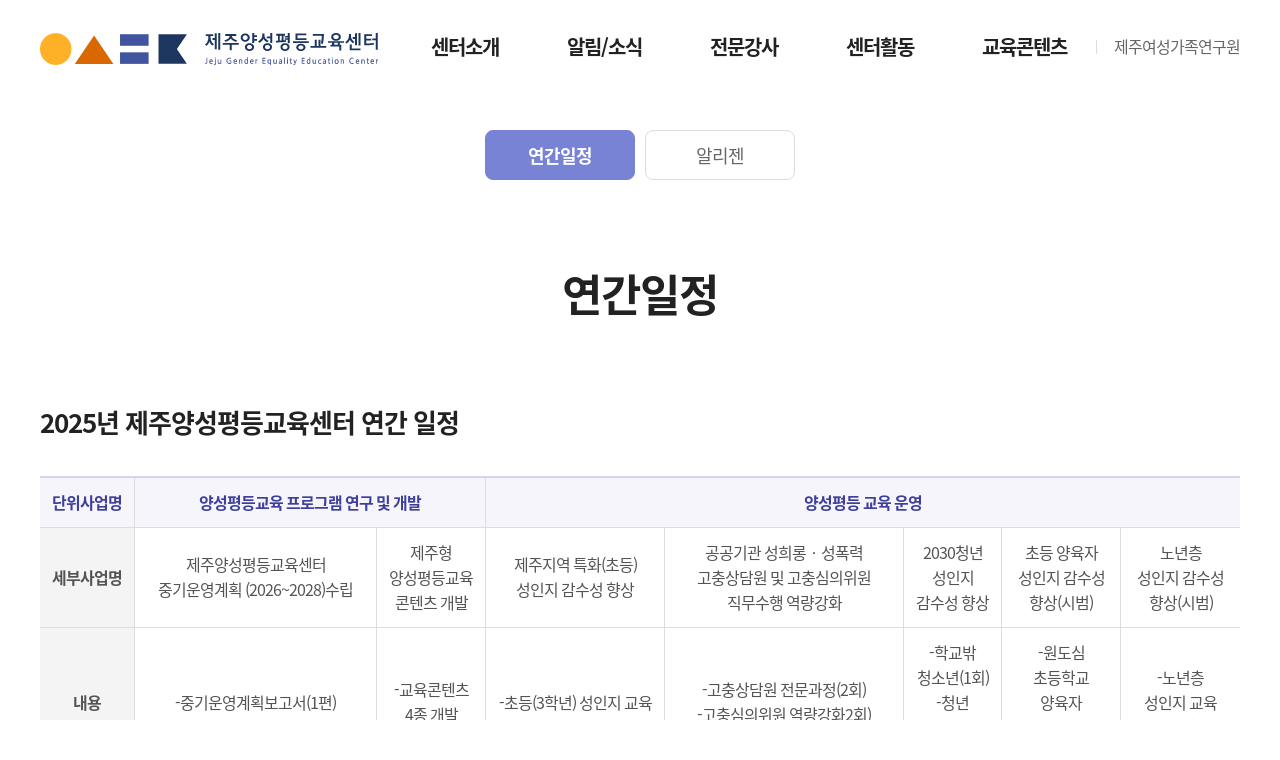

--- FILE ---
content_type: text/html;charset=UTF-8
request_url: https://www.jejuegen.kr/request/year.htm
body_size: 17497
content:
<!doctype html>
<html lang="ko">
<head>
<meta http-equiv="X-UA-Compatible" content="IE=edge">
<meta charset="UTF-8" />
<meta name="viewport" content="width=device-width, initial-scale=1, shrink-to-fit=no">
<meta http-equiv="Content-Security-Policy" content="font-src 'self' data: *.fontawesome.com  *.googleusercontent.com *.gstatic.com *.jsdelivr.net *.daumcdn.net">
<title>제주양성평등교육센터</title>
<link rel="stylesheet" href="/pub/plugin/fontawesome5/css/all.min.css"  />
<link href="https://fonts.googleapis.com/css2?family=Maven+Pro:wght@700&display=swap" rel="stylesheet">
<link rel="stylesheet" href="/pub/common/css/artstrap.min.css">
<link rel="stylesheet" href="https://cdn.jsdelivr.net/npm/bootstrap-sweetalert@1.0.1/dist/sweetalert.css">
<link rel="stylesheet" href="/pub/plugin/swiper/swiper-bundle.min.css" >
<link rel="stylesheet" href="/pub/site/jewfri2024/css/layout.css">

	<link rel="stylesheet"  href="/pub/site/jewfri2024/css/sub.css">
</head>
<body>
<a href="#main" class="sr-only skip-nvi sr-only-focusable">본문 바로가기</a>


<div id="header" class="header">
	<div class="container btn_container">
		<div class="row">
			<h1><a href="/"><img src="/pub/site/jewfri2024/images/common/logo.svg" alt="제주양성평등교육센터"></a></h1>
			<div class="top-link"><a href="http://www.jewfri.kr/" title="새창" target="_blank">제주여성가족연구원</a></div>
		</div>
	</div><!-- btn_container -->

	<div class="m-menu">
		<div id="gnb" class="gnb">
			<div class="menu_wrap">
				<h2 class="sr-only">주메뉴</h2>
   				<div class="menu menu1">
					<h3><a href="/intro.htm">센터소개</a></h3>
					<div class="depth-menu">
						<ul class="list-unstyled">
 							<li><a href="/intro/greeting.htm">인사말</a></li>
  							<li><a href="/intro/vision.htm">미션 및 비전</a></li>
  							<li><a href="/intro/role.htm">주요기능</a></li>
  							<li><a href="/intro/business.htm">사업소개</a></li>
  							<li><a href="/intro/ci.htm">CI소개</a></li>
  							<li><a href="/intro/organize.htm">조직도</a></li>
  							<li><a href="/intro/map.htm">오시는길</a></li>
 						</ul>
					</div>
				</div>
  				<div class="menu menu2">
					<h3><a href="/news.htm">알림/소식</a></h3>
					<div class="depth-menu">
						<ul class="list-unstyled">
 							<li><a href="/news/notice.htm">공지사항</a></li>
  							<li><a href="/news/press.htm">언론보도</a></li>
  							<li><a href="/news/news.htm">보도자료</a></li>
  							<li><a href="/news/gallery.htm">갤러리</a></li>
  							<li><a href="/news/data.htm">양성평등 이슈</a></li>
  							<li><a href="/news/other.htm">타기관홍보</a></li>
 						</ul>
					</div>
				</div>
  				<div class="menu menu3">
					<h3><a href="/instructor.htm">전문강사</a></h3>
					<div class="depth-menu">
						<ul class="list-unstyled">
 							<li><a href="/instructor/teacher.htm">전문강사활동</a></li>
  							<li><a href="https://demsnew.kigepe.or.kr/front/special_lecturer_bank/search/search_form.act?pageCode=P030101" target="_blank"  title="새창" >전문강사찾기</a></li>
  							<li><a href="/instructor/bank.htm">강사뱅크</a></li>
 						</ul>
					</div>
				</div>
  				<div class="menu menu4">
					<h3><a href="/request.htm">센터활동</a></h3>
					<div class="depth-menu">
						<ul class="list-unstyled">
 							<li><a href="/request/year.htm">연간일정</a></li>
  							<li><a href="/request/newsletter.htm">알리젠</a></li>
     						</ul>
					</div>
				</div>
  				<div class="menu menu5">
					<h3><a href="/edu.htm">교육콘텐츠</a></h3>
					<div class="depth-menu">
						<ul class="list-unstyled">
 							<li><a href="/edu/card.htm">카드뉴스</a></li>
  							<li><a href="/edu/graphic.htm">영상콘텐츠</a></li>
  							<li><a href="/edu/movie.htm">애니메이션</a></li>
  							<li><a href="/edu/egen.htm">자료실</a></li>
   						</ul>
					</div>
				</div>
   
			</div>
			<div class="mob_allclose">
				<p class="all-menu-close"><a href="#"><i class="fal fa-times"><span>전체메뉴 닫기</span></i></a></p>
			</div>
		</div><!-- gnb -->
	</div><!-- m-menu -->

	<p class="menu-open"><a href="#"><img src="/pub/site/jewfri2024/images/common/menu.svg" alt="메뉴보기" /></a></p>
	<div class="allmenu-bg hide"></div>
</div><!-- header -->	<div id="sub" class="sub">
		<h2 class="sr-only">서브컨텐츠</h2>
		<div class="sub-menu-wrap">
			<div class="container sub-container">
				<div class="row">
					<ul class="list-unstyled sub-menu">
 						<li><a href="/request/year.htm"  class=" active ">연간일정</a></li>
  						<li><a href="/request/newsletter.htm"  class="">알리젠</a></li>
     
					</ul><!-- sub-menu -->
				</div><!-- row -->
			</div><!-- container -->
		</div><!-- sub-menu-wrap -->
		<div class="sub-contents">
			<div class="container sub-container"><div class="row">
				<h1>연간일정 </h1>


 
				
	<div class="contents-container">
		<div id="contents28" class="contents">
			<h3>2025년 제주양성평등교육센터 연간 일정</h3>
<div class="table-responsive  m-b-15">
<table>
<thead>
<tr>
<th>단위사업명</th>
<th colspan="2">양성평등교육 프로그램 연구 및 개발</th>
<th colspan="5">양성평등 교육 운영</th>
</tr>
</thead>
<tbody>
<tr>
<th>세부사업명</th>
<td>제주양성평등교육센터 중기운영계획 (2026~2028)수립</td>
<td>제주형 양성평등교육 <br />콘텐츠 개발</td>
<td>제주지역 특화(초등) 성인지 감수성 향상</td>
<td>공공기관 성희롱‧성폭력 고충상담원 및 고충심의위원<br />직무수행 역량강화</td>
<td>2030청년 <br />성인지 감수성 향상</td>
<td>초등 양육자 <br />성인지 감수성 향상(시범)</td>
<td>노년층<br />성인지 감수성 향상(시범)</td>
</tr>
<tr>
<th>내용</th>
<td>-중기운영계획보고서(1편)</td>
<td>-교육콘텐츠 4종 개발</td>
<td>-초등(3학년) 성인지 교육</td>
<td>-고충상담원 전문과정(2회)<br />-고충심의위원 역량강화2회)</td>
<td>-학교밖 청소년(1회)<br />-청년 아카데미(4회)</td>
<td>-원도심 초등학교 양육자 <br />성인지 교육<br />(5개교, 5회)</td>
<td>-노년층 <br />성인지 교육(2회)</td>
</tr>
</tbody>
</table>
</div>
<div class="table-responsive  m-b-40">
<table><colgroup> <col style="width: 95px;" /> <col style="width: auto;" /> <col style="width: auto;" /> <col style="width: auto;" /> <col style="width: auto;" /> <col style="width: auto;" /> </colgroup>
<thead>
<tr>
<th>단위사업명</th>
<th colspan="2">강사 역량강화 통합지원</th>
<th colspan="3">양성평등 문화확산 및 교육네트워크 활성화</th>
</tr>
</thead>
<tbody>
<tr>
<th>세부사업명</th>
<td>강사 역량강화 지원</td>
<td>강의 모니터링 평가‧지원</td>
<td>교육네트워크 활성화</td>
<td>홈페이지 운영 및 홍보</td>
<td>e-알리미 운영 및 홍보</td>
</tr>
<tr>
<th>내용</th>
<td>-전문강사 및 시민단체 <br />활동가 등 <br />역량강화 교육</td>
<td>-전문강사 대상 <br />모니터링 실시</td>
<td>-양성평등가치 확산을 위한<br />유관기관 협력 활성화</td>
<td>-홈페이지 유지보수<br />-홈페이지 개편</td>
<td>-e-알리미 운영 및 홍보</td>
</tr>
</tbody>
</table>
</div>
<div class="table-responsive m-b-15">
<table><colgroup> <col style="width: 10%;" /> <col style="width: 9%;" /> <col style="width: 9%;" /> <col style="width: 12%;" /> <col style="width: 12%;" /> <col style="width: 12%;" /> <col style="width: 12%;" /> <col style="width: 12%;" /> <col style="width: 12%;" /> </colgroup>
<thead>
<tr>
<th colspan="3">구분</th>
<th>1월</th>
<th>2월</th>
<th>3월</th>
<th>4월</th>
<th>5월</th>
<th>6월</th>
</tr>
</thead>
<tbody>
<tr>
<th rowspan="2">프로그램 연구 및 개발</th>
<th colspan="2">중기운영계획(2026~2028) 수립</th>
<td rowspan="14">-사업계획 논의</td>
<td>-세부계획 논의</td>
<td>-연구방향 / 계획수립</td>
<td colspan="2">- 운영 결과 및 성과(2020~2024) 검토 등<br />중기운영계획 수립에 필요한 기타 자료수집</td>
<td>-자문회의 계획수립</td>
</tr>
<tr>
<th colspan="2">제주형 <br />양성평등교육<br />콘텐츠 개발</th>
<td>-세부계획 논의</td>
<td>-기획회의 / 계획수립</td>
<td>-기획회의<br />-시나리오 구성 / 집필<br />논의</td>
<td>-1차집필 진위촉 / 자문<br />-시나리오 집필</td>
<td>-2차집필 진위촉 / 자문<br />-시나리오 집필</td>
</tr>
<tr>
<th rowspan="5">양성평등 교육 운영</th>
<th colspan="2">제주지역<br />특화(초등)</th>
<td>-계획수립<br />-교육홍보 및 안내<br />-강사 위촉</td>
<td>-강사 간담회<br />-교육 일정 수립</td>
<td colspan="3">-교육운영(4월~7월)</td>
</tr>
<tr>
<th colspan="2">공공기관 <br />성고충상담원 및 <br />고충심의위원 교육</th>
<td>-교육운영 논의<br />-계획수립</td>
<td>-상반기 교육 안내<br />-교육 신청서 접수</td>
<td>-교육 대상자 통보<br />-상반기 교육운영</td>
<td>-결과보고<br />-교육 이수자 통보<br />-교육 이수증 발급</td>
<td>-하반기 교육 홍보</td>
</tr>
<tr>
<th colspan="2">2030청년</th>
<td>-교육운영 논의<br />-계획수립</td>
<td>-교육일정 수립 <br />-강사 섭외 및 위촉</td>
<td colspan="3">-교육운영 (3월~9월)</td>
</tr>
<tr>
<th colspan="2">초등 양육자(시범)</th>
<td>-계획수립</td>
<td>-교육 홍보 및 안내<br />-교육일정 수립</td>
<td>-강사 섭외 및 위촉</td>
<td>-기획회의</td>
<td>-교육운영 (6월~8월)</td>
</tr>
<tr>
<th colspan="2">노년층(시범)</th>
<td colspan="5">&nbsp;</td>
</tr>
<tr>
<th rowspan="3">강사 역량강화 통합 지원</th>
<th rowspan="2">강사 <br />역량강화<br />지원</th>
<th>이매진<br />툴킷</th>
<td rowspan="2">-교육 요구도 조사<br />-계획수립</td>
<td rowspan="2">-교육 일정 수립 <br />-강사 섭외 및 위촉</td>
<td colspan="3" rowspan="2">-교육운영 (4월~9월)</td>
</tr>
<tr>
<th style="border-right: 1px solid #ddd;">센터<br />보수교육</th>
</tr>
<tr>
<th colspan="2">강의 모니터링 <br />평가&middot;지원</th>
<td>-세부계획 논의</td>
<td>-세부일정 수립</td>
<td>-기획회의</td>
<td>-실시 알림</td>
<td colspan="1">-강의 모니터링 실시(6월~11월)</td>
</tr>
<tr>
<th rowspan="4">문화 확산 및 교육 네트워크 활성화</th>
<th colspan="2">교육네트워크 <br />활성화</th>
<td>-세부계획 논의</td>
<td>-교육 네크워크 간담회<br />(1차)</td>
<td colspan="3">-유관기관 협업사항 논의</td>
</tr>
<tr>
<th colspan="2" rowspan="3">홈페이지 <br />운영 및 홍보</th>
<td colspan="5">-홈페이지 운영 및 이슈 업로드</td>
</tr>
<tr>
<td rowspan="2"><br />-유지보수 업체<br />선정 및 계약</td>
<td colspan="4">-e-알리미(알리젠) 제작 및 발행</td>
</tr>
<tr>
<td colspan="2">-개편 내용 논의</td>
<td colspan="2">-개편 작업 진행</td>
</tr>
</tbody>
</table>
</div>
<div class="table-responsive">
<table><colgroup> <col style="width: 10%;" /> <col style="width: 9%;" /> <col style="width: 9%;" /> <col style="width: 12%;" /> <col style="width: 12%;" /> <col style="width: 12%;" /> <col style="width: 12%;" /> <col style="width: 12%;" /> <col style="width: 12%;" /> </colgroup>
<thead>
<tr>
<th colspan="3">구분</th>
<th>7월</th>
<th>8월</th>
<th>9월</th>
<th>10월</th>
<th>11월</th>
<th>12월</th>
</tr>
</thead>
<tbody>
<tr>
<th rowspan="2">프로그램 연구 및 개발</th>
<th colspan="2">중기운영계획(2026~2028) 수립</th>
<td>-1차 자문회의<br />-2차 자문회의</td>
<td>-FGI 계획수립<br />-집필</td>
<td colspan="2">-FGI 조사 진행<br />-집필/보완</td>
<td>-연구보고서 보완<br />-최종 검토 및 <br />보고서 제출</td>
<td rowspan="14">-사업 종료<br />및 마무리</td>
</tr>
<tr>
<th colspan="2">제주형 <br />양성평등교육<br />콘텐츠 개발</th>
<td>-시나리오 집필<br />-중간점검</td>
<td>-시나리오 집필<br />-중간점검<br />-제작논의</td>
<td>-업체선정<br />-콘텐츠 제작<br />-중간점검 / 의견수렴</td>
<td>-콘텐츠 제작<br />-중간점검 / 의견수렴</td>
<td style="border-right: 1px solid #ddd;">-콘텐츠 제작<br />-자문/감수 의견수렴<br />-최종점검</td>
</tr>
<tr>
<th rowspan="5">양성평등 교육 운영</th>
<th colspan="2">제주지역<br />특화(초등)</th>
<td>-교육운영(4월~7월)</td>
<td colspan="2">- 교육만족도 정리</td>
<td>- 강사 간담회</td>
<td style="border-right: 1px solid #ddd;">-결과보고<br />-자문 등 의견수렴</td>
</tr>
<tr>
<th colspan="2">공공기관 <br />성고충상담원 및 <br />고충심의위원 교육</th>
<td>-하반기 교육 운영논의</td>
<td>-하반기 교육 안내<br />-교육신청서 접수</td>
<td>-교육 대상자 통보<br />-하반기 교육운영</td>
<td>-결과보고<br />-교육이수자 통보<br />-교육이수증 발급</td>
<td style="border-right: 1px solid #ddd;">-자문 등 의견수렴</td>
</tr>
<tr>
<th colspan="2">2030청년</th>
<td colspan="3">-교육운영 (3월~9월)</td>
<td><br />-결과보고</td>
<td style="border-right: 1px solid #ddd;">-자문 등 의견수렴</td>
</tr>
<tr>
<th colspan="2">초등 양육자(시범)</th>
<td colspan="2">-교육운영 (6월~8월)</td>
<td>-교육 만족도 정리</td>
<td>-결과보고</td>
<td style="border-right: 1px solid #ddd;">-자문 등 의견수렴</td>
</tr>
<tr>
<th colspan="2">노년층(시범)</th>
<td colspan="3">&nbsp;</td>
<td>-사업계획 논의<br />-세부추진 일정 및 계획수립</td>
<td style="border-right: 1px solid #ddd;">-강사위촉<br />-교육운영<br />-결과보고</td>
</tr>
<tr>
<th rowspan="3">강사 역량강화 통합 지원</th>
<th rowspan="2">강사 <br />역량강화<br />지원</th>
<th>이매진<br />툴킷</th>
<td colspan="3" rowspan="2">-교육운영 (4월~9월)</td>
<td rowspan="2">-결과보고<br />-교육 이수자 통보<br />-교육 이수증 발급</td>
<td style="border-right: 1px solid #ddd;" rowspan="2">&nbsp;</td>
</tr>
<tr>
<th style="border-right: 1px solid #ddd;">센터<br />보수교육</th>
</tr>
<tr>
<th colspan="2">강의 모니터링 <br />평가&middot;지원</th>
<td colspan="3">-강의 모니터링 실시(6월~11월)</td>
<td>-평가회의</td>
<td style="border-right: 1px solid #ddd;">-자문 등 의견수렴</td>
</tr>
<tr>
<th rowspan="4">문화 확산 및 교육 네트워크 활성화</th>
<th colspan="2">교육네트워크 <br />활성화</th>
<td>-교육 네크워크 간담회<br />(2차)</td>
<td colspan="3">-유관기관 협업사항 논의</td>
<td style="border-right: 1px solid #ddd;">-교육네크워크 간담회 <br />(3차)</td>
</tr>
<tr>
<th colspan="2" rowspan="3">홈페이지 <br />운영 및 홍보</th>
<td style="border-right: 1px solid #ddd;" colspan="5">-홈페이지 운영 및 이슈 업로드</td>
</tr>
<tr>
<td style="border-right: 1px solid #ddd;" colspan="5">-e-알리미(알리젠) 제작 및 발행</td>
</tr>
<tr>
<td colspan="4">-개편 작업 진행</td>
<td style="border-right: 1px solid #ddd;">-개편 작업 완료</td>
</tr>
</tbody>
</table>
</div>
<p>※ 상기 일정은 기관 상황에 따라 변경될 수 있습니다.</p>
		</div>
	</div>



			</div></div><!-- container row -->
		</div><!-- sub-contents -->

	</div><!-- sub -->

	
<div id="footer" class="footer">
	<div class="container"><div class="row">
		<div class="footer-wrap">
			<p class="footer-logo"><a href="#"><img src="/pub/site/jewfri2024/images/common/logo_foot.svg" alt="제주양성평등교육센터"></a></p>
			<address>
				(63278) 제주특별자치도 제주시 산지로 27 (일도일동) <span>대표전화 : 064-712-4941~3</span> <span>메일 : jejuegen@gmail.com</span><br />
				ⓒ 제주양성평등교육센터. All Rights Reserved.
			</address>
			<div class="login-btn">
				<a href="/login.htm" title="로그인"><i class="far fa-lock"><span>로그인</span></i></a>
			</div>
		</div>
	</div></div><!-- container row -->
</div><!-- footer --><div id="formReceiverContainer" class="hide">
	<iframe src="about:blank" title="프로그램 처리 프레임"  id="formReceiver" name="formReceiver"></iframe>
</div>

<script src="/pub/common/js/jquery-1.9.1.min.js"></script>
<!--
<script src="https://cdn.jsdelivr.net/npm/jquery@3.4.1/dist/jquery.min.js"></script>
<script src="https://cdn.jsdelivr.net/npm/bootstrap@4.5.3/dist/js/bootstrap.bundle.min.js"></script> -->
<script src="/pub/common/js/jquery-bxslider/jquery.bxslider.js"></script>
<script src="/pub/common/js/artstrap.js"></script>
<script src="https://cdn.jsdelivr.net/npm/bootstrap-sweetalert@1.0.1/dist/sweetalert.min.js"></script>
<script src="https://cdn.jsdelivr.net/npm/swiper@11/swiper-bundle.min.js"></script>
<script src="/site/hit?id=JEWFRI"></script>

<script src="/pub/site/jewfri2024/js/layout.js"></script>

	<script src="/pub/site/jewfri2024/js/sub.js"></script>

</body>
</html>

--- FILE ---
content_type: text/css;charset=UTF-8
request_url: https://www.jejuegen.kr/pub/site/jewfri2024/css/layout.css
body_size: 6286
content:
@import url(font.css);

body {font-family: 'Noto Sans KR'; font-weight: 400; letter-spacing: -1px; word-break: keep-all; color: #545454; min-width: 320px; overflow-x: hidden;}
img { -webkit-perspective: 1; }



.clearfix:after {clear: both; display: table; content: '';}
i[class*="icon-"] span {position: absolute; width: 1px; height: 1px; margin: -1px; padding: 0; overflow: hidden; clip: rect(0, 0, 0, 0); border: 0;}

.skip-nvi {background: #fff; }
.skip-nvi:active, .skip-nvi:focus { position:relative; display:block; height:auto; width:100%; z-index:100; text-align:center;  }
i span{  position: absolute; width: 1px; height: 1px; margin: -1px; padding: 0; overflow: hidden; clip: rect(0,0,0,0); border: 0; }

.container {position: relative;}


@media (min-width: 1600px) {
    .container {
        width:1600px;
    }
}


@media (min-width: 1200px) {

	.m-only {display: none;}

    .header { 
		position: relative; 
		height: 100px; 
		z-index: 10;
	}
    .header h1 {
		margin: 0; 
		position: absolute; 
		top: 25px; 
		left: 0; 
		padding: 0; 
		z-index: 100;
	}
    .header h1 img {
		width: 338px;
	}
	.header .top-link {
		position: absolute;
		top: 35px;
		right: 0;
		z-index: 100;
	}
	.header .top-link::before {
		content: '';
		position: absolute;
		top: 5px;
		left: -18px;
		width: 1px;
		height: 14px;
		background: #DDDDDD;
	}
	.header .top-link a {
		color: #666;
		font-size: 16px;
	}

	.header .menu-open ,
	.header .all-menu-close {
		display: none;
	}


    .gnb { 
		position: absolute; 
		top: 32px; 
		width: 100%; 
		padding-right: calc(50% - 460px);
		text-align: right;
		z-index: 99; 
	}
    .gnb .container { 
		text-align: center; 
	}
    .gnb .menu { 
		display: inline-block; 
		vertical-align: top; 
		text-align: center;
	} 
    .gnb .menu h3 {
		margin: 0;
		padding: 0 33px;
	}
    .gnb .menu h3 i { 
		display: none;
	}
    .gnb .menu h3 a { 
		display: inline-block; 
		font-size: 20px;
		color: #222; 
		font-weight: 700;
	}
    .gnb .menu h3 a:hover, .gnb .menu h3 a.active { 
		text-decoration: none;  
	}
   
	.gnb .menu .depth-menu {
		display: none; 
		height: 270px;
		margin-top: 40px; 
		text-align: center; 
		border-left: 1px solid #E8E8E8; 
	}
	.gnb .menu5 .depth-menu {
		border-right: 1px solid #E8E8E8; 
	}
    .gnb .menu ul {
		padding-top: 10px;
		}
    .gnb .menu ul li { 
		margin-bottom: 15px; 
		text-align: center;
	}    
	.gnb .menu ul li i {
		display: none;
	}
    .gnb .menu ul li a {
		color: #222; 
		font-size: 16px;
	}
    .gnb .menu ul li a:hover, .gnb .menu ul li a:active {
		color: #4646C8; 
		text-decoration: none;
	}
    .gnb .menu ul li ul { 
		display: none; 
	}
    
    .allmenu-bg { 
		position: absolute; 
		top: 100px; 
		left: 0; 
		width: 100%; 
		height: 310px; 
		background: #fff; 
		box-shadow: 0px 3px 5px #00000029; 
		-webkit-box-shadow: 0px 3px 5px #00000029;  
		-moz-box-shadow: 0px 3px 5px #00000029;
	}


	.footer {
		position: relative;
		clear: both; 
		width: 100%;  
		background: #E7E7E7; 
		padding: 45px 0;
	}
	.footer-wrap {
		display: flex;
	}
	.footer .footer-logo {
	}
	.footer .footer-logo img {
		width: 121px;
	}
	.footer address {
		color: #545454; 
		font-size: 16px; 
		padding-left: 45px; 
		margin: 0; 
		line-height: 180%;
	}
	.footer address span {
		display: inline-block;
		padding-left: 20px;
	}
	.footer .login-btn {
		position: absolute;
		top: 0;
		right: 0;
	}
	.footer .login-btn a {
		color: #D8D8D8;
		font-size: 16px;
	}


}





@media (min-width: 1600px) {

	.gnb { 
		padding-right: calc(50% - 600px);
	}
	.gnb .menu h3 {
		padding: 0 45px;
	}

}


 
 


@media (max-width: 1199px) {

	.pc-only {display: none;}

	.header { 
		position: relative; 
		height: 50px; 
		word-break: keep-all; 
		width: 100%; 
		z-index: 100;
	}
	.header h1 {
		position: absolute; 
		top: 3px; 
		left: 15px; 
		margin: 0; 
		padding: 0; 
		z-index: 1;
	}
	.header h1 img { 
		width: 162px;
	}
	.header .top-link {
		display: none;
	}
	.menu-open { 
		position: absolute; 
		top: 13px; 
		right: 15px; 
		z-index: 1; 
	}
	.menu-open img { 
		width: 22px; 
	}

	.m-menu { 
		display: none; 
		z-index: 101;
		position: fixed; 
		top: 0; 
		left: 0; 
		right: 0; 
		bottom: 0; 
		height: 100%; 
		padding: 60px 30px 0;
		background: #fff; 
		overflow-y: auto; 
	}

	.all-menu-close { 
		position: absolute; 
		top: 15px; 
		right: 30px; 
	}
	.all-menu-close a { 
		display: inline-block; 
		font-size: 25px; 
		color: #222; 
	}


	.gnb .menu_wrap {
		display: flex;
		flex-wrap: wrap;
	}
	.gnb .menu { 
		width: 100%; 
		border-bottom: 1px solid #ddd;
	}
	.gnb .menu h3 {
		position: relative; 
		width: 100%; 
		padding: 10px 5px 15px 5px; 
		margin: 0;
	}
	.gnb .menu h3 a {
		color: #222; 
		font-size: 16px; 
		font-weight: 700;
	}
	.gnb .menu h3:after {
		position: absolute; 
		top: 15px; 
		right: 5px; 
		content: '\f107'; 
		font-family: "Font Awesome 5 Pro"; 
		font-weight: 300; 
		font-size:20px; 
		color: #848484;
	}
	.gnb .menu h3.active:after {
		content: '\f106'; 
		color: #848484;
	}
	.gnb .menu .depth-menu {
		display: none; 
		width: 100%; 
		padding: 15px 25px 1px 25px;
		background: #F5F5F5; 
	}
	.gnb .menu .depth-menu ul {
		width: 100%;
	}
	.gnb .menu .depth-menu ul li {
		width: 100%; 
		padding-bottom: 10px;
	}
	.gnb .menu .depth-menu ul li a {
		color: #222; 
		font-size: 16px; 
		font-weight: normal;
	}
	.gnb .menu .depth-menu ul li ul {
		padding: 10px 0 0 10px;
	}
	.gnb .menu .depth-menu ul li ul li {
		width: 100%; 
		padding-bottom: 10px;
	}
	.gnb .menu .depth-menu ul li ul li:before {
		content: "-"; 
		color: #444;
		padding-right: 5px;
	}




	.footer {
		position: relative;
		clear: both; 
		width: 100%;  
		background: #E7E7E7; 
		padding: 20px 15px;
	}
	.footer-wrap {
		display: flex;
		flex-direction: column;
	}
	.footer .footer-logo {
	}
	.footer .footer-logo img {
		width: 100px;
	}
	.footer address {
		color: #545454; 
		font-size: 13px; 
		margin: 0; 
		line-height: 160%;
	}
	.footer address span {
		display: inline-block; 
	}
	.footer .login-btn {
		position: absolute;
		right: 0;
		bottom: 0;
	}
	.footer .login-btn a {
		color: #D8D8D8;
		font-size: 16px;
	}


    .back { display: none; z-index: 10; position: fixed; top: 0; right: 0; bottom: 0; left: 0; background-color: rgba(0, 0, 0, 0.7); }

	

}




--- FILE ---
content_type: text/css;charset=UTF-8
request_url: https://www.jejuegen.kr/pub/site/jewfri2024/css/sub.css
body_size: 33293
content:
.sub {z-index: 1; word-break: keep-all; color: #545454; position: relative;}

.float-right {float: right;}

@media (min-width: 1600px) {
    .sub-container {
        width:1400px !important;
    }
}


@media (min-width: 992px) {
	.sub-menu-wrap { 
		width: 100%;
		margin-top: 30px;
	}
	.sub-menu-wrap .row {
		display: flex;
		justify-content: center;
		height: 50px;
	}
	.sub-menu-wrap .sub-menu {
		display: flex;
		margin: 0;
	}
	.sub-menu-wrap .sub-menu li {
		margin: 0 5px;
	}
	.sub-menu-wrap .sub-menu li a {
		display: inline-flex;
		justify-content: center;
		align-items: center;
		min-width: 150px;
		height: 50px;
		padding: 0 20px;
		color: #666;
		font-size: 18px;
		border-radius: 8px;
		border: 1px solid #DDDDDD;
		background-color: #fff;	
	}
	.sub-menu-wrap .sub-menu li a:hover,
	.sub-menu-wrap .sub-menu li a.active {
		color: #fff;
		font-weight: 700;
		text-decoration: none;
		border: 1px solid #7883D5;
		background-color: #7883D5;	
		
	}

	.sub-contents {padding: 70px 0;}
	.sub-contents h1 {text-align: center; padding-bottom: 70px; color: #222; font-weight: bold; font-size: 44px;}


	/*3뎁스*/
	.sub-contents .tab-menu {text-align: center; margin-bottom: 30px;}
	.sub-contents .tab-menu .tab-list {list-style: none; text-align: center; display: inline-block; background: #F5F5F5; border-radius: 30px; height: 55px;margin: 0; padding: 0;}
	.sub-contents .tab-menu .tab-list li {display: inline-block;}
	.sub-contents .tab-menu .tab-list li a {display: inline-block; color: #545454; border: 3px solid #F5F5F5;  font-size: 18px; font-weight: bold;  border-radius: 30px; height: 55px; padding: 12px 35px;}
	.sub-contents .tab-menu .tab-list li a.active,
	.sub-contents .tab-menu .tab-list li a:hover {color: #222; background: #fff; border: 3px solid #6969BD; text-decoration: none;}

	.contents-container h3 {clear: both; font-size: 26px; font-weight: bold; color: #222; padding-bottom: 30px;}
	.contents-container ul {list-style: none; clear: both; padding: 0 0 20px 0; margin: 0;}
	.contents-container ul li {font-size: 18px; color: #555; padding: 0 0 10px 20px; position: relative; line-height: 180%;}
	.contents-container ul li:before {content:''; position: absolute; top: 13px; left: 0; width: 6px; height: 6px; background: #A8A8A8; border-radius: 50%;}
	.contents-container p {clear: both; font-size: 16px; padding-bottom: 15px; color: #555;}

	.contents-container .table-responsive {border-top: 2px solid #D4D4EE;}
	.contents-container .table-responsive table {float: left; width: 100%;}
	.contents-container .table-responsive table thead th {line-height: 160%; background: #F5F5FB; font-size: 16px; font-weight: bold; color: #3E3E9C; text-align: center; padding: 12px; border-right: 1px solid #ddd; border-bottom: 1px solid #ddd;}
	.contents-container .table-responsive table thead th:last-child {border-right: none;}
	.contents-container .table-responsive table thead th .font-big {font-size: 20px;}
	.contents-container .table-responsive table tbody th {line-height: 160%; background: #F4F4F4; font-size: 16px; font-weight: bold; color: #545454; text-align: center; padding: 12px; border-right: 1px solid #ddd; border-bottom: 1px solid #ddd;}
	.contents-container .table-responsive table tbody th:last-child {border-right: none;}
	.contents-container .table-responsive table tbody td {line-height: 160%; background: #fff; font-size: 16px; color: #545454; text-align: center; padding: 12px; border-right: 1px solid #ddd; border-bottom: 1px solid #ddd;}
	.contents-container .table-responsive table tbody td:last-child {border-right: none;}
	.contents-container .table-responsive table tbody td .font-big {font-size: 18px; color: #333; font-weight: bold;}
	.contents-container .table-responsive table tbody th.purple-bg {background: #F9F5FB; color: #333;}

	/*인사말*/
	.greeting {text-align: center; background: url(/pub/site/jewfri/images/sub/bg_greeting.jpg) no-repeat center bottom; padding-bottom: 50px;}
	.greeting p {font-size: 18px; color: #222; line-height: 180%;}
	.greeting p.bottom-txt {font-size: 30px; font-weight: bold; color: #4D4DC5; line-height: 140%; padding: 30px 0 50px;}

	/*미션 및 비전*/
	.mission-img {position: relative; border-top: 3px solid #D4D4D4; padding-top: 60px;}
	.mission-img:before {position: absolute; top: -3px; left: 0; content:''; width: 60px; height: 3px; background: #222;}

	/*주요기능*/
	.role .role-con1 {position: relative; float: left; width: 100%; margin-bottom: 30px; border-top: 3px solid #D4D4EE; background: #F5F5FB; border-radius: 0 0 20px 20px; padding: 40px 40px 20px 40px;}
	.role .role-con1:before {position: absolute; top: -3px; left: 0; content:''; width: 60px; height: 3px; background: #5353CE;}
	.role .role-con1 div {float: left; padding-bottom: 20px;}
	.role .role-con1 div:nth-child(odd) {width: 45%;}
	.role .role-con1 div:nth-child(even) {width: 55%;}
	.role .role-con1 div p {clear: none; font-size: 18px; color: #444;}
	.role .role-con1 div .num {float: left; display: inline-block; width: 60px; height: 60px; margin-right: 20px; border-radius: 20px; text-align: center; font-weight: bold; font-size: 20px; padding-top: 17px;}
	.role .role-con1 div .num.num1 {background: #E0E0F9;}
	.role .role-con1 div .num.num2 {background: #C2C2F6;}
	.role .role-con1 div .num.num3 {background: #A8A8F7;}
	.role .role-con1 div .txt {float: left; padding-top: 17px;}
	.role .role-con2 {position: relative; float: left; width: 100%; margin-bottom: 30px; border-top: 3px solid #D4D4D4; padding: 30px 0;}
	.role .role-con2:before {position: absolute; top: -3px; left: 0; content:''; width: 60px; height: 3px; background: #222;}
	.role .role-con2 div {float: left; width: 48%; height: 200px; margin-right: 4%; margin-bottom: 20px; background: #F5F5F5; border-radius: 20px; padding: 20px 30px; }
	.role .role-con2 div:nth-child(even) {margin-right: 0;}
	.role .role-con2 div .tit {display: block; font-size: 22px; font-weight: bold; color: #333; padding-bottom: 15px; margin-bottom: 25px; border-bottom: 1px dashed #C6C6C6;}
	.role .role-con2 div .txt {position: relative; width: 100%; font-size: 18px; color: #444; padding-left: 15px;}
	.role .role-con2 div .txt:before {position: absolute; top: 9px; left: 0; content:''; width: 6px; height: 6px; background: #A8A8A8; border-radius: 50%;}

	/*설립목적*/
	.contents-container .txt-box {float: left; position: relative; width: 100%; border-bottom: 1px solid #D4D4EE; padding-bottom: 10px; margin-bottom: 30px;}
	.contents-container .txt-box h4 {float: left; width: 100%; border-top: 3px solid #D4D4EE; position: relative; padding: 25px 30px; background: #F5F5FB; color: #3E3E9C; font-size: 20px; font-weight: 800;}
	.contents-container .txt-box h4:before {content: ''; position: absolute; top: -3px; left: 0; width: 60px; height: 3px; background: #5353CE;}
	.contents-container .txt-box ul {list-style: none; padding: 30px; margin: 0;}
	.contents-container .txt-box p {padding: 30px; font-size: 18px; line-height: 180%;}
	.contents-container .txt-box .img {position: absolute; bottom: 0; right: 0; width: 440px; height: 290px; padding: 0;}
	.contents-container .two-box {display: flex; flex-wrap: wrap; justify-content: space-between; align-content: space-between; width: 100%;}
	.contents-container .two-box .txt-box {float: none; width: 48%;}
	.contents-container .two-box .txt-box h4.gray-tit {border-top: 3px solid #D4D4D4; background: #F5F5F5; color: #222;}
	.contents-container .two-box .txt-box h4.gray-tit:before {background: #222;}
	.contents-container .two-box .txt-box h4 span {display: block; font-size: 26px; padding-bottom: 10px;}
	.contents-container .object-graphics {float: left; width: 100%;}
	.contents-container .object-graphics p {float: left; padding-top: 25px; height: 150px; width: 36%; margin-left: -4%; line-height: 190%; font-weight: bold; font-size: 18px; color: #222; text-align: center; border-radius: 75px; clear: none;}
	.contents-container .object-graphics p span {font-size: 24px;}
	.contents-container .object-graphics p.green {background: rgba(155, 213, 228, .4); margin-left: 0;}
	.contents-container .object-graphics p.purple {background: rgba(162, 162, 245, .4);}
	.contents-container .object-graphics p.pink {background: rgba(236, 188, 237, .4);}

	/*사업소개*/
	.contents-container .business .txt-box { margin-bottom: 70px;}
	.contents-container .business .box1 {background: url(/pub/site/jewfri/images/sub/plan01.svg) no-repeat right 95%; background-size: 170px 120px;}
	.contents-container .business .box2 {background: url(/pub/site/jewfri/images/sub/plan02.svg) no-repeat right 95%; background-size: 170px 120px;}
	.contents-container .business .box3 {background: url(/pub/site/jewfri/images/sub/plan03.svg) no-repeat right 95%; background-size: 170px 120px;}
	.contents-container .business .box4 {background: url(/pub/site/jewfri/images/sub/plan04.svg) no-repeat right 95%; background-size: 170px 120px;}

	/*조직도*/
	.contents-container .org-img {float: left; width: 100%; text-align: center;}
	.contents-container .org-img img {margin: 0 auto; padding-bottom: 60px;}
	.contents-container .organize {display: flex; flex-wrap: wrap; justify-content: space-between; width: 100%; margin-top: 40px;}
	.contents-container .organize .org-list {width: 48%; margin-bottom: 30px; border: 1px solid #ddd; padding: 40px 30px 5px 30px;}
	.contents-container .organize .org-list:last-child {margin-right: 0;}
	.contents-container .organize .org-list .tit {float: left; width: 100%; font-size: 20px; font-weight: bold; color: #222; margin-bottom: 30px; padding-bottom: 15px; border-bottom: 3px solid #555;}
	.contents-container .organize .org-list dl {display: flex; flex-wrap: wrap; width: 100%;}
	.contents-container .organize .org-list dl dt {width: 25%; padding-bottom: 15px; font-size: 16px; line-height: 180%; font-weight: bold; color: #555;}
	.contents-container .organize .org-list dl dd {width: 75%; padding-bottom: 15px; font-size: 16px; line-height: 180%; color: #555;}

	/*오시는길*/
	.contents-container .map .map-txt {font-size: 16px; line-height: 180%;}
	.contents-container .map .map-txt i {color: #6969BD; font-size: 18px; padding-right: 10px;}

	/*CI소개*/
	.contents-container .ci {text-align: center;}
	.contents-container .ci h3 {position: relative; text-align: left; width: 100%; border-bottom: 3px solid #D4D4D4; padding-bottom: 15px; margin-bottom: 80px;}
	.contents-container .ci h3:before {content: ''; position: absolute; bottom: -3px; left: 0; width: 60px; height: 3px; background: #222222;}
	.contents-container .ci h4 {font-size: 20px; font-weight: bold; color: #222; border-bottom: 2px solid #222; display: inline-block; padding-bottom: 10px; margin-bottom: 20px;}
	.contents-container .ci p {font-size: 18px; color: #555; line-height: 200%;}
	.contents-container .ci .ci-grid {display: flex; justify-content: space-between; width: 100%; margin: 20px 0 50px;}
	.contents-container .ci .ci-grid p {position: relative;  clear: none; font-size: 16px; color: #555;}
	/* .contents-container .ci .ci-grid p + p:after {content: ''; position: absolute; top: 30px; left: 0; height: 50px; border-right: 1px solid #ddd;} */
	.contents-container .ci .ci-grid p img {margin-bottom: 20px;}
	.contents-container .ci .ci-grid p.grid1 img {width: 131px;}
	.contents-container .ci .ci-grid p.grid2 img {width: 376px;}
	.contents-container .ci .ci-grid p.grid3 img {width: 269px;}
	.contents-container .ci .ci-grid2 {display: flex; width: 100%; justify-content: center; margin-top: 20px;}
	.contents-container .ci .ci-grid2 p {position: relative;  clear: none; font-size: 16px; color: #555;}
	.contents-container .ci .ci-grid2 p.grid img {width: 176px;}
	.contents-container .ci .orange {color: #E07F00; font-weight: bold;}
	.contents-container .ci .purple {color: #5E66AD; font-weight: bold;}
}



@media (min-width: 992px) and (max-width: 1199px) {

	.contents-container .txt-box ul {padding-right: 50%;}
	.contents-container .business .txt-box ul {padding-right: 0;}
	.contents-container .business .box1, 
	.contents-container .business .box2, 
	.contents-container .business .box3, 
	.contents-container .business .box4 {background-size: 120px 80px;}

	.role .role-con1 div:nth-child(odd) {width: 100%;}
	.role .role-con1 div:nth-child(even) {width: 100%;}

}



@media (max-width: 991px) {

	.sub-menu-wrap { 
		display: flex;
		width: 100%;
		margin-top: 10px;
		padding-left: 15px;
		overflow: scroll;
	}
	.sub-menu-wrap .row {
		display: flex;
		height: 36px;
	}
	.sub-menu-wrap .sub-menu {
		display: flex;
		white-space:nowrap; 
	}
	.sub-menu-wrap .sub-menu li {
		margin-right: 5px;
	}
	.sub-menu-wrap .sub-menu li a {
		display: inline-flex;
		align-items: center;
		height: 36px;
		padding: 0 10px;
		color: #666;
		font-size: 14px;
		border-radius: 5px;
		border: 1px solid #DDDDDD;
		background: #fff;
	}
	.sub-menu-wrap .sub-menu li a:hover,
	.sub-menu-wrap .sub-menu li a.active {
		color: #fff;
		font-weight: 700;
		text-decoration: none;
		border: 1px solid #7883D5;
		background-color: #7883D5;	
		
	}

	.sub-contents {padding: 25px 15px;}
	.sub-contents h1 {text-align: center; padding-bottom: 25px; color: #222; font-weight: bold; font-size: 22px;}


	/*3뎁스*/
	.sub-contents .tab-menu {text-align: center; margin-bottom: 30px;}
	.sub-contents .tab-menu .tab-list {list-style: none; text-align: center; display: inline-block; padding-left: 0; background: #F5F5F5; border-radius: 30px; height: 40px;}
	.sub-contents .tab-menu .tab-list li {display: inline-block;}
	.sub-contents .tab-menu .tab-list li a {display: inline-block; color: #545454; border: 3px solid #F5F5F5;  font-size: 16px; font-weight: bold;  border-radius: 30px; height: 40px; padding: 5px 15px;}
	.sub-contents .tab-menu .tab-list li a.active,
	.sub-contents .tab-menu .tab-list li a:hover {color: #222; background: #fff; border: 3px solid #6969BD; text-decoration: none;}

	.contents-container h3 {clear: both; font-size: 16px; font-weight: bold; color: #222; padding-bottom: 10px;}
	.contents-container ul {margin: 0; padding: 0; list-style: none; clear: both; padding-bottom: 10px;}
	.contents-container ul li {font-size: 14px; color: #555; padding: 0 0 5px 10px; position: relative; line-height: 180%;}
	.contents-container ul li:before {content:''; position: absolute; top: 10px; left: 0; width: 4px; height: 4px; background: #A8A8A8; border-radius: 50%;}
	.contents-container p {clear: both; font-size: 14px; padding-bottom: 10px;}
	
	.contents-container .table-responsive {border-top: 2px solid #D4D4EE;}
	.contents-container .table-responsive table {float: left; width: 100%;}
	.contents-container .table-responsive table thead th {line-height: 160%; background: #F5F5FB; font-size: 14px; font-weight: bold; color: #3E3E9C; text-align: center; padding: 10px; border-right: 1px solid #ddd; border-bottom: 1px solid #ddd;}
	.contents-container .table-responsive table thead th:last-child {border-right: none;}
	.contents-container .table-responsive table thead th .font-big {font-size: 18px;}
	.contents-container .table-responsive table tbody th {line-height: 160%; background: #F4F4F4; font-size: 14px; font-weight: bold; color: #545454; text-align: center; padding: 10px; border-right: 1px solid #ddd; border-bottom: 1px solid #ddd;}
	.contents-container .table-responsive table tbody th:last-child {border-right: none;}
	.contents-container .table-responsive table tbody td {line-height: 160%; background: #fff; font-size: 14px; color: #545454; text-align: center; padding: 10px; border-right: 1px solid #ddd; border-bottom: 1px solid #ddd;}
	.contents-container .table-responsive table tbody td:last-child {border-right: none;}
	.contents-container .table-responsive table tbody td .font-big {font-size: 16px; color: #333; font-weight: bold;}
	.contents-container .table-responsive table tbody th.purple-bg {background: #F9F5FB; color: #333;}

	/*인사말*/
	.greeting {text-align: center; background: url(/pub/site/jewfri/images/sub/bg_greeting_m.jpg) no-repeat center bottom; background-size: 100% auto; padding-bottom: 50px;}
	.greeting p {font-size: 14px; color: #222; line-height: 180%;}
	.greeting p.bottom-txt {font-size: 18px; font-weight: bold; color: #4D4DC5; line-height: 140%; padding: 15px 0 30px;}
	.greeting p.m-b-30 {margin-bottom: 15px !important;}

	/*미션 및 비전*/
	.mission-img {position: relative; border-top: 3px solid #D4D4D4; padding-top: 20px;}
	.mission-img:before {position: absolute; top: -3px; left: 0; content:''; width: 60px; height: 3px; background: #222;}

	/*주요기능*/
	.role .role-con1 {position: relative; float: left; width: 100%; margin-bottom: 20px; border-top: 3px solid #D4D4EE; background: #F5F5FB; border-radius: 0 0 20px 20px; padding: 20px 10px 0px 10px;}
	.role .role-con1:before {position: absolute; top: -3px; left: 0; content:''; width: 60px; height: 3px; background: #5353CE;}
	.role .role-con1 div {float: left; width: 100%; padding-bottom: 10px;}
	.role .role-con1 div p {clear: none; font-size: 14px; color: #444;}
	.role .role-con1 div .num {float: left; display: inline-block; width: 40px; height: 40px; margin-right: 10px; border-radius: 10px; text-align: center; font-weight: bold; font-size: 14px; padding-top: 10px;}
	.role .role-con1 div .num.num1 {background: #E0E0F9;}
	.role .role-con1 div .num.num2 {background: #C2C2F6;}
	.role .role-con1 div .num.num3 {background: #A8A8F7;}
	.role .role-con1 div .txt {float: left; padding-top: 0; width: 80%;}
	.role .role-con2 {position: relative; float: left; width: 100%; border-top: 3px solid #D4D4D4; padding: 20px 0;}
	.role .role-con2:before {position: absolute; top: -3px; left: 0; content:''; width: 60px; height: 3px; background: #222;}
	.role .role-con2 div {float: left; width: 100%; margin-bottom: 10px; background: #F5F5F5; border-radius: 10px; padding: 15px; }
	.role .role-con2 div .tit {display: block; font-size: 16px; font-weight: bold; color: #333; padding-bottom: 10px; margin-bottom: 15px; border-bottom: 1px dashed #C6C6C6;}
	.role .role-con2 div .txt {position: relative; width: 100%; font-size: 14px; color: #444; padding-left: 10px;}
	.role .role-con2 div .txt:before {position: absolute; top: 7px; left: 0; content:''; width: 4px; height: 4px; background: #A8A8A8; border-radius: 50%;}

	/*설립목적*/
	.contents-container .txt-box {float: left; position: relative; width: 100%; border-bottom: 1px solid #D4D4EE; margin-bottom: 20px;}
	.contents-container .txt-box h4 {float: left; width: 100%; border-top: 3px solid #D4D4EE; position: relative; padding: 15px 10px; background: #F5F5FB; color: #3E3E9C; font-size: 14px; font-weight: 800;}
	.contents-container .txt-box h4:before {content: ''; position: absolute; top: -3px; left: 0; width: 60px; height: 3px; background: #5353CE;}
	.contents-container .txt-box ul {margin: 0; padding: 10px;}
	.contents-container .txt-box p {padding: 20px 10px; font-size: 14px; line-height: 160%;}
	.contents-container .txt-box .img {padding: 0;}
	.contents-container .txt-box .img img { width: 100%;}
	.contents-container .two-box {float: left; width: 100%;}
	.contents-container .two-box .txt-box {width: 100%;}
	.contents-container .two-box .txt-box h4.gray-tit {border-top: 3px solid #D4D4D4; background: #F5F5F5; color: #222;}
	.contents-container .two-box .txt-box h4.gray-tit:before {background: #222;}
	.contents-container .two-box .txt-box h4 span {display: block; font-size: 14px; padding-bottom: 5px;}
	.contents-container .object-graphics {float: left; width: 100%;}
	.contents-container .object-graphics p {float: left; padding: 15px 20px 20px; margin-bottom: 10px; width: 100%; font-weight: bold; font-size: 14px; color: #222; text-align: center; border-radius: 75px; clear: none;}
	.contents-container .object-graphics p span {font-size: 18px;}
	.contents-container .object-graphics p br {display: none;}
	.contents-container .object-graphics p.green {background: rgba(155, 213, 228, .4);}
	.contents-container .object-graphics p.purple {background: rgba(162, 162, 245, .4);}
	.contents-container .object-graphics p.pink {background: rgba(236, 188, 237, .4);}

	/*사업소개*/
	.contents-container .business .txt-box {padding-bottom: 30px; margin-bottom: 20px;}
	.contents-container .business .box1 {background: url(/pub/site/jewfri/images/sub/plan01.svg) no-repeat right 95%; background-size: 90px 65px;}
	.contents-container .business .box2 {background: url(/pub/site/jewfri/images/sub/plan02.svg) no-repeat right 95%; background-size: 90px 65px;}
	.contents-container .business .box3 {background: url(/pub/site/jewfri/images/sub/plan03.svg) no-repeat right 95%; background-size: 90px 65px;}
	.contents-container .business .box4 {background: url(/pub/site/jewfri/images/sub/plan04.svg) no-repeat right 95%; background-size: 90px 65px;}

	/*조직도*/
	.contents-container .org-img {float: left; width: 100%; text-align: center;}
	.contents-container .org-img img {width: 100%;	margin-bottom: 40px;}
	.contents-container .organize {clear: both; width: 100%; }
	.contents-container .organize .org-list {width: 100%; margin-bottom: 10px; border: 1px solid #ddd; padding: 20px 20px 0px 20px;}
	.contents-container .organize .org-list .tit {width: 100%; font-size: 16px; font-weight: bold; color: #222; margin-bottom: 15px; padding-bottom: 10px; border-bottom: 3px solid #555;}
	.contents-container .organize .org-list dl {display: flex; flex-wrap: wrap; width: 100%;}
	.contents-container .organize .org-list dl dt {width: 25%; padding-bottom: 5px; font-size: 14px; line-height: 180%; font-weight: bold; color: #555;}
	.contents-container .organize .org-list dl dd {width: 75%; padding-bottom: 5px; font-size: 14px; line-height: 180%; color: #555;}

	/*CI소개*/
	.contents-container .ci {text-align: center;}
	.contents-container .ci img {max-width: 80%}
	.contents-container .ci .m-img img {max-width: 100%;}
	.contents-container .ci h3 {position: relative; text-align: left; width: 100%; border-bottom: 3px solid #D4D4D4; padding-bottom: 15px; margin-bottom: 50px;}
	.contents-container .ci h3:before {content: ''; position: absolute; bottom: -3px; left: 0; width: 60px; height: 3px; background: #222222;}
	.contents-container .ci h4 {font-size: 14px; font-weight: bold; color: #222; border-bottom: 2px solid #222; display: inline-block; padding-bottom: 10px; margin-bottom: 20px;}
	.contents-container .ci p {font-size: 14px; color: #555; line-height: 200%;}
	.contents-container .ci .ci-grid { margin: 14px 0 30px;}
	.contents-container .ci .ci-grid p {position: relative; font-size: 14px; color: #555; padding-bottom: 10px;}
	.contents-container .ci .ci-grid p img {margin-bottom: 10px;}
	.contents-container .ci .ci-grid p.grid1 img {width: 131px;}
	.contents-container .ci .ci-grid p.grid2 img {width: 376px;}
	.contents-container .ci .ci-grid p.grid3 img {width: 269px;}
	.contents-container .ci .ci-grid2 { margin-top: 14px;}
	.contents-container .ci .ci-grid2 p {position: relative; font-size: 14px; color: #555; padding-bottom: 10px;}
	.contents-container .ci .ci-grid2 p.grid img {width: 176px;}
	.contents-container .ci .orange {color: #E07F00; font-weight: bold;}
	.contents-container .ci .purple {color: #5E66AD; font-weight: bold;}
}





/*게시판*/
.table-responsive .table-list {float: left; width: 100%; border-top: 2px solid #6969BD;}
.table-responsive .table-list thead th {background: #F4F4F4;	text-align: center; color: #222; font-weight: bold; font-size: 16px; padding: 15px;}
.table-responsive .table-list tbody td {text-align: center; color: #444; font-size: 16px; padding: 15px;}

.table.table-article {float: left; width: 100%; border-top: 2px solid #6969BD;}
.table.table-article thead th {background: #F4F4F4;	text-align: center; color: #222; font-weight: bold; font-size: 14px; padding: 15px;}
.table.table-article tbody th {background: #F4F4F4;	text-align: center; color: #222; font-weight: bold; font-size: 14px; padding: 15px 0;}
.table.table-article tbody td {text-align: center; color: #444; font-size: 14px; padding: 15px;  word-break: break-all;}
.table.table-article tbody td img {max-width: 100%;}

.board-search {float: left; width: 100%; padding: 15px; background: #EFEFEF; text-align: center;}
.board-search .form-inline .form-control {height: 35px; width: 120px; border: 1px solid #ccc; background: #fff; color: #444; font-size: 16px; padding: 5px;}
.board-search .form-inline input[type="text"] {height: 35px; width: 250px; border: 1px solid #ccc; background: #fff; color: #444; font-size: 16px; padding: 5px;}
.board-search .form-inline button {height: 35px; width: 60px; background: #555; color: #fff; border: none;}
.board-search .form-inline button i {display: none;}
.board-search .form-inline a {border: 1px solid #ccc; background: #fff; color: #444; height: 35px; width: 85px; display: inline-block; margin-left: 10px;}

.board-form {float: left; width: 100%; margin: 20px 0;}
.board-form .card-body {border: 1px solid #ddd; border-bottom: none; }
.board-form .card-footer {margin-top: 20px;}
.board-form .form-group {margin-bottom: 0; border-bottom: 1px solid #ddd;}
.board-form .form-horizontal .col-form-label {background: #F4F4F4;padding-bottom: 20px; border-right: 1px solid #ddd; margin-bottom: 0;}
.board-form .form-group .form-control {margin-top: 15px;}
.board-form .form-group .mce-container {margin: 15px 0;}

.paging-container {text-align: center;}
.pagination>.active>a, .pagination>.active>a:focus, .pagination>.active>a:hover, .pagination>.active>span, .pagination>.active>span:focus, .pagination>.active>span:hover {background: #555555;	border: 1px solid #555555;}

.photo-board {float: left; width: 100%; border-top: 2px solid #6969BD; margin-top: 15px; padding-top: 40px;}
.photo-board .photo-list {float: left; position: relative; margin-right: 3%; text-align: center; margin-bottom: 40px; width: 22.7%; border: 1px solid #ddd;}
.photo-board .photo-list:nth-of-type(4n) {margin-right: 0;}
.photo-board .photo-list .img {height: 150px; width: 100%;}
.photo-board .photo-list .img.img-height {height: 270px;}
.photo-board .photo-list .img a {display: block; width: 100%; height: 100%;}
.photo-board .photo-list .tit {padding: 20px; height: 130px;}
.photo-board .photo-list .tit a {font-size: 16px; font-weight: bold; color: #222; overflow: hidden;
text-overflow:ellipsis;
word-break: break-word;
display:-webkit-box; 
-webkit-line-clamp:2;
-webkit-box-orient:vertical;
}
.photo-board .photo-list .date {position: absolute; bottom: 25px; left: 0; width: 100%; text-align: center; color: #777; font-size: 14px;}

.btn-secondary {background: #fff; border: 1px solid #6969BD;}

/*교육콘텐츠 프로그램*/
.edu-view {float: left; width: 100%; border: 1px solid #ddd; padding: 30px; margin-bottom: 30px;}
.edu-view .tit {font-size: 30px; font-weight: bold; text-align: center; padding-bottom: 30px; color: #000;}
.edu-view .view-con {float: left; width: 100%;}
.edu-view .view-con .left-con {float: left; width: 70%;}
.edu-view .view-con .left-con img {max-height: 460px}
.edu-view .view-con .right-con {float: left; width: 30%; padding-left: 2%;}
.edu-view .view-con .right-con ul {margin: 0; padding: 0; list-style: none; float: left; width: 100%;}
.edu-view .view-con .right-con ul li {float: left; width: 100%; border-bottom: 1px solid #ddd; font-size: 16px; color: #444; padding: 15px 0;}
.edu-view .view-con .right-con ul li strong  {float: left; width: 25%;}
.edu-view .view-con .right-con ul li span  {float: left; width: 75%;}
.edu-view .view-con .right-con .open {float: left; width: 100%; padding: 15px 0; font-size: 16px;}
.edu-view .view-con .right-con .open img {margin-bottom: 5px;}
.edu-view .view-con2 {float: left; width: 100%; max-height: 500px; margin: 30px 0 0; padding: 30px 0 0; border-top: 1px solid #ddd; overflow-y: auto;}
.edu-view .view-con2 img {max-width: 100%; height: auto;}



@media (min-width: 992px) and (max-width: 1199px) {

	.photo-board .photo-list {width: 30.6%; margin-right: 4%;}
	.photo-board .photo-list:nth-of-type(3n) {margin-right: 0;}
	.photo-board .photo-list:nth-of-type(4n) {margin-right: 4%;}

}


@media (max-width: 991px) { 

	.board-search .form-inline .form-control {float: left; width: 30%; margin-bottom: 5px;}
	.board-search .form-inline input[type="text"] {float: left; width: 70%; margin-bottom: 5px;}
	.board-search .form-inline button {float: left; width: 50%;}
	.board-search .form-inline a {float: left; width: 50%; margin-left: 0;}


	.board-form .form-horizontal .col-form-label {padding: 10px !important; border-bottom: 1px solid #ddd; border-right: none;}
	.board-form .form-group .col-sm-10 {clear: both; padding: 10px 15px;}
	.board-form .form-group .form-control {margin-top: 0;}

	.photo-board .photo-list {width: 48%; margin-bottom: 15px; margin-right: 4%;}
	.photo-board .photo-list:nth-of-type(2n) {margin-right: 0;}
	.photo-board .photo-list .img {height: 90px; width: 100%; margin-bottom: 0;}
	.photo-board .photo-list .img.img-height {height: 150px;}
	.photo-board .photo-list .tit {padding: 10px; height: 90px; }
	.photo-board .photo-list .date {bottom: 0px;}
	
	.table.table-article tbody td img {height: auto !important;}

	
	/*교육콘텐츠 프로그램*/
	.edu-view {padding: 20px;}
	.edu-view .tit {font-size: 20px; padding-bottom: 20px;}
	.edu-view .view-con .left-con {width: 100%; margin-bottom: 20px;}
	.edu-view .view-con .left-con img { height: auto; }
	.edu-view .view-con .right-con {width: 100%; padding: 0; border-top: 1px solid #ddd;}
	.edu-view .view-con2 {margin: 0 0 15px 0; padding: 15px 0;}

}

@media (max-width: 767px) {
	.table-responsive {position:relative;}
	.table-responsive:before {display:flex; position:absolute; top:0; bottom:0; left:0; right:0; padding-top:140px; background:rgba(0,0,0,0.8); text-align: center; content:'화면을 좌우로 움직여주세요! \A 터치시 음영부분이 사라집니다.'; white-space:pre; color:#fff; font-weight:bold; justify-content: center; align-items: center;}
	.table-responsive:after  {position:absolute; display:block; top:50%; left:50%; content:''; width:70px; height:66px; margin:-33px 0 0 -35px; background:url(/pub/site/jewfri/images/sub/hand.svg) no-repeat center; background-size:70px 66px;}
	.table-responsive.flexhide:before, .table-responsive.flexhide:after {display:none;}
}

a[target="_blank"]:not([title]), form[target="_blank"]:not([title]), form[target="_blank"][title=""] {border: none;}
a[target="_blank"]:not([title]):after, form[target="_blank"]:not([title]):after, form[target="_blank"][title=""]:after {content: none;}

.py-3 .table-bordered table {
	max-width: 100% !important;
}

/*오시는길*/
	.sub-container .map-wrap {
		position: relative;
		margin-bottom: 60px;
	}
	@media (max-width: 991px) { 
		.sub-container .map-wrap {
			margin-bottom: 30px;
		}
	}
	.sub-container .map-wrap .map-info {
		position: absolute;
		left: 20px;
		bottom: 20px;
		width: 285px;
		padding: 20px;
		border: solid 1px #c6c6c6;
		background-color: #fff;
		box-shadow: 0 10px 20px 0 rgba(0, 0, 0, 0.1);
		z-index: 999;
	}
	@media (max-width: 991px) { 
	.sub-container .map-wrap .map-info {
			position: relative;
			left: auto;
			bottom: auto;
			width: 100%;
			margin-top: 10px;
		}
	}
	.sub-container .map-wrap .map-info .info-title {
		padding-bottom: 15px;
		color: #222;
		font-size: 16px;
		font-weight: bold;
		border-bottom: solid 1px #c6c6c6;
	}
	.sub-container .map-wrap .map-info .info-list {
		margin: 0;
		padding-top: 15px;
	}
	.sub-container .map-wrap .map-info .info-list li {
		position: relative;
		display: flex;
		padding: 0 0 5px 10px;
		color: #555;
		font-size: 14px;
	}
	.sub-container .map-wrap .map-info .info-list li:before {
		content: '';
		position: absolute;
		top: 8px;
		left: 0;
		display: inline-block;
		width: 4px;
		height: 4px;
		border-radius: 50%;
		background-color: #555;
	}
	
	.sub-container .map-wrap .map-info .info-list li span {
		width: 55px;
	}
	@media (max-width: 991px) { 
		.sub-container .map-wrap .map-info .info-list li span {
			width: 35px;
		}
	}
	.sub-container .map-contents .map-title {
		padding-bottom: 20px;
		color: #222;
		font-size: 16px;
		font-weight: bold;
	} 
	.sub-container .map-contents .map-title i {
		padding-right: 10px;
	}
	.sub-container .map-contents .map-box {
		display: flex;
		flex-wrap: wrap;
		width: 100%;
		padding: 40px 40px 30px 40px;
		border-top: solid 2px #222;
		background-color: #f5f5f5;
	}
	@media (max-width: 991px) { 
		.sub-container .map-contents .map-box {
			padding: 20px 20px 0 20px;
		}
	}
	.sub-container .map-contents .map-box div {
		padding: 0 30px 0 0;
	}
	@media (max-width: 991px) { 
		.sub-container .map-contents .map-box div {
			width: 100%;
			padding: 0;
			margin-bottom: 20px;
		}
	}
	.sub-container .map-contents .map-box div p {
		margin-bottom: 12px;
		padding: 0;
	}
	@media (max-width: 991px) { 
		.sub-container .map-contents .map-box div p {
			margin-bottom: 8px;
		}
	}
	.sub-container .map-contents .map-box div p .text-sky {
		padding-right: 20px;
		color: #2c98cc;
	}
	@media (max-width: 991px) { 
		.sub-container .map-contents .map-box div p .text-sky {
			padding-right: 10px;
		}
	}
	.sub-container .map-contents .map-box div p .text-lime {
		padding-right: 20px;
		color: #2aa803;
	}
	@media (max-width: 991px) { 
		.sub-container .map-contents .map-box div p .text-lime {
			padding-right: 10px;
		}
	}

--- FILE ---
content_type: application/javascript;charset=UTF-8
request_url: https://www.jejuegen.kr/pub/site/jewfri2024/js/layout.js
body_size: 6556
content:
(function($, viewport) {
    $(document).ready(function() {

        // 모바일 좌측메뉴
        var windowh = $(window).height();

        function subNaviView() {
            $('.m-menu').fadeIn();
        }

        function subNaviHide() {
            $('.m-menu').fadeOut();
        }

        var allMenu = false;
        var menutype = true;
        $('.menu-open a').click(function() {
            if (viewport.is('<lg')) {
                if (!allMenu) {

                    $('.all-menu-close').show();
                    subNaviView();
                } else {
                    subNaviHide();
                }
                allMenu = !allMenu;
            } else if (viewport.is('>=lg')) {
                menutype = false;

            }
            return false;
        });
        $('.all-menu-close a, .back').click(function() {
            if (viewport.is('<lg')) {
                subNaviHide();
                allMenu = false;
            } else if (viewport.is('>=lg')) {
                menutype = true;
            }
            return false;
        });




/*
        resizeSlider1();

        $(window).resize(function() {
            resizeSlider1();
        });

        function resizeSlider1() {
            var $width = $(window).width();

            if (viewport.is('<lg')) {

            } else if (viewport.is('>=lg')) {
                $('.header .gnb').css('left', $width / 2);
            }
            return false;
        }
*/
        if (viewport.is('>=lg')) {
            menuHover = true;
        }
        if (viewport.is('<lg')) {
            menuHover = false;
        }


        // pc Gnb
        $(".gnb h3 a").hover(function() {
            if (viewport.is('>=lg')) {
                if (menuHover == true) {
                    $(".gnb").find(".depth-menu").show();
                    $('.allmenu-bg').removeClass("hide");
                    $(".gnb").hover(function() {}, function() {
                        if (menuHover == true) {
                            if ($(".top-search-wrap").hasClass("show") === true) {
                                $(".gnb").find(".depth-menu").hide();
                                $('.allmenu-bg').addClass("hide");
                            } else {
                                $(".gnb").find(".depth-menu").hide();
                                $('.allmenu-bg').addClass("hide");
                            }
                        }
                    });
                }
            }
        });
        $(".gnb .menu").hover(function() {
            if (viewport.is('>=lg')) {
                $(this).find('h3 a').addClass('active');
            }
        }, function() {
            if (viewport.is('>=lg')) {
                $('.gnb').find('h3 a').removeClass('active');
            }
        });


		var accordion_tab = $('.gnb .menu > h3'),
			accordion_content = $('.gnb .menu .depth-menu');
			accordion_tab.on('click', function(e){

					if (viewport.is('<lg')){
				accordion_content.slideUp('normal');
				accordion_tab.removeClass('active');
				if($(this).next().length>0) {
					e.preventDefault();
					if($(this).next().is(':hidden') == true) {
						$(this).next().slideDown('normal');
						$(this).addClass('active');
					}
				}

					}
			});


		$(".gnb h3 a").focusin(function(){
			$(".depth-menu").addClass("show");
			$(".allmenu-bg").addClass("show");
		});

		$(".gnb .menu5 ul li:last-child a").focusin(function(){
			$(".depth-menu").removeClass("show");
			$(".allmenu-bg").removeClass("show");
		});



        //모바일 탭메뉴
        var XS = false;
        var $sources = $('#sources');
        $('.source-trigger').on('click', function() {
            $sources.slideDown();
            return false;
        });
        $(function() {
            if (viewport.is('<lg')) {
                $sources.slideUp();
                XS = true;
            }

            $(window).resize(
                viewport.changed(function() {
                    if (viewport.is('<lg')) {
                        $sources.slideUp();
                        XS = true;
                    } else {
                        $sources.slideDown();
                        XS = false;
                    }
                })
            );
        });

        $('.table-responsive').click(function() {
            $(this).addClass('flexhide');
        });

        if ($('#backtotop').length) {
            var scrollTrigger = 100, // px
                backToTop = function() {
                    var scrollTop = $(window).scrollTop();
                    if (scrollTop > scrollTrigger) {
                        $('#backtotop').addClass('show');
                    } else {
                        $('#backtotop').removeClass('show');
                    }
                };
            backToTop();
            $(window).on('scroll', function() {
                backToTop();
            });
            $('#backtotop').on('click', function(e) {
                e.preventDefault();
                $('html,body').animate({
                    scrollTop: 0
                }, 700);
            });
        }




        $(window).resize(
            viewport.changed(function() {
                if (viewport.is('>=lg')) {
                    menuHover = true;
                }
                if (viewport.is('<lg')) {
                    menuHover = false;
                }
                if (viewport.is('>=lg')) {
                    $('.m-menu').show();
                    $('.all-menu-close').hide();
                    $(".gnb").find(".depth-menu").hide();
                    $('.gnb h3 a').removeClass('active');
                }
                if (viewport.is('<lg')) {
                    $('.m-menu').hide();
                    $(".menu-open").show();
                    $(".gnb").find(".depth-menu").hide();
                }

            })
        );

        $('*[data-tooltip]').tooltip({
            container: 'body',
            title: function() {
                return $(this).data('tooltip');
            }
        });

        $('.do-login').on('click', function() {
            swal('로그인 안내', '이 기능을 수행하기 위해서는 로그인이 필요합니다.', 'info');
        });

    });
})(jQuery, ResponsiveBootstrapToolkit);


--- FILE ---
content_type: application/javascript;charset=UTF-8
request_url: https://www.jejuegen.kr/pub/site/jewfri2024/js/sub.js
body_size: 621
content:
(function($, viewport){
	$(document).ready(function(){

		$(document).mouseup(function(e) {
			if ($(e.target).parents('.sub-menu').length == 0) {
				$('.sub-menu li').removeClass('active');
				$('.sub-menu ul').hide();
			}
		});

		$(".sub-menu li>a").click(function(){
			var li = $(this).parent();
			var ul = li.parent()
			ul.find('li').removeClass('active');
			ul.find('ul').not(li.find('ul')).hide();
			li.children('ul').toggle();
			if( li.children('ul').is(':visible') || li.has('ul')) {
				li.addClass('active');
			}
		});
        



	});
})(jQuery, ResponsiveBootstrapToolkit);

--- FILE ---
content_type: image/svg+xml;charset=UTF-8
request_url: https://www.jejuegen.kr/pub/site/jewfri2024/images/common/logo.svg
body_size: 20877
content:
<svg xmlns="http://www.w3.org/2000/svg" xmlns:xlink="http://www.w3.org/1999/xlink" width="338" height="32" viewBox="0 0 338 32">
  <defs>
    <clipPath id="clip-path">
      <rect id="사각형_14" data-name="사각형 14" width="338" height="32" transform="translate(0 0)" fill="none"/>
    </clipPath>
  </defs>
  <g id="logo" transform="translate(-160 -35)">
    <g id="Vector_Smart_Object_copy_13" data-name="Vector Smart Object copy 13" transform="translate(160 35)">
      <g id="그룹_17" data-name="그룹 17">
        <g id="그룹_16" data-name="그룹 16" clip-path="url(#clip-path)">
          <path id="패스_136" data-name="패스 136" d="M31.452,16.049A15.823,15.823,0,0,1,15.725,31.966,15.822,15.822,0,0,1,0,16.049,15.822,15.822,0,0,1,15.725.131,15.823,15.823,0,0,1,31.452,16.049" fill="#feb127"/>
          <path id="패스_137" data-name="패스 137" d="M73.379,30.875H34.757l19.311-28.4Z" fill="#da6800"/>
          <rect id="사각형_11" data-name="사각형 11" width="28.567" height="11.56" transform="translate(80.033 1.222)" fill="#4054a0"/>
          <rect id="사각형_12" data-name="사각형 12" width="28.567" height="11.56" transform="translate(80.033 19.315)" fill="#4054a0"/>
          <path id="패스_138" data-name="패스 138" d="M146.96,1.222H118.392V30.874H146.96L136.881,16.048Z" fill="#1c365f"/>
          <path id="패스_139" data-name="패스 139" d="M173.142,3.018H170.5V4.125a9.357,9.357,0,0,0,.868,4.182,8.284,8.284,0,0,0,2.453,2.96L172.388,12.6a8.643,8.643,0,0,1-1.811-1.795,7.5,7.5,0,0,1-1.152-2.2,9.939,9.939,0,0,1-1.132,2.33,9.564,9.564,0,0,1-1.773,1.967l-1.454-1.26A8.559,8.559,0,0,0,167.5,8.526a10.35,10.35,0,0,0,.848-4.363V3.018h-2.716v-1.8h7.508Zm3.624,13.138H174.8V6.875h-2.4v-1.8h2.4V.344h1.963Zm3.415.611h-1.962V.057h1.962Z" fill="#1c365f"/>
          <path id="패스_140" data-name="패스 140" d="M189.689,17.169V11.688h-6.906V9.969h15.85v1.719h-6.888v5.481Zm1.075-11.63a7.148,7.148,0,0,1-2.16,1.986,11.055,11.055,0,0,1-3.312,1.357L184.349,7.3a13.483,13.483,0,0,0,1.868-.63,9.906,9.906,0,0,0,1.7-.917,4.986,4.986,0,0,0,1.237-1.232,2.771,2.771,0,0,0,.481-1.614V2.884H185.16v-1.8h11.132v1.8h-4.4V2.9a2.8,2.8,0,0,0,.472,1.614,4.829,4.829,0,0,0,1.226,1.232,8.452,8.452,0,0,0,1.688.917,14.882,14.882,0,0,0,1.9.63l-.943,1.585a11.176,11.176,0,0,1-3.322-1.357,6.891,6.891,0,0,1-2.151-1.986" fill="#1c365f"/>
          <path id="패스_141" data-name="패스 141" d="M200.746,4.621A3.862,3.862,0,0,1,201.1,2.95a4.149,4.149,0,0,1,.973-1.308,4.425,4.425,0,0,1,1.433-.859,4.9,4.9,0,0,1,1.727-.306,4.816,4.816,0,0,1,1.716.306,4.536,4.536,0,0,1,1.434.859,4.062,4.062,0,0,1,.981,1.318,3.845,3.845,0,0,1,.358,1.661,3.827,3.827,0,0,1-.358,1.671,4.07,4.07,0,0,1-.981,1.308,4.519,4.519,0,0,1-1.434.86,4.816,4.816,0,0,1-1.716.306A4.872,4.872,0,0,1,203.5,8.46a4.509,4.509,0,0,1-1.424-.85A4.005,4.005,0,0,1,201.1,6.3a3.924,3.924,0,0,1-.358-1.681m2.057,0a2.308,2.308,0,0,0,.188.927,2.4,2.4,0,0,0,.51.744,2.323,2.323,0,0,0,.773.5,2.649,2.649,0,0,0,1.925,0,2.323,2.323,0,0,0,.773-.5,2.362,2.362,0,0,0,.51-.744,2.382,2.382,0,0,0,0-1.853,2.379,2.379,0,0,0-.51-.745,2.34,2.34,0,0,0-.773-.5,2.649,2.649,0,0,0-1.925,0,2.34,2.34,0,0,0-.773.5,2.416,2.416,0,0,0-.51.745,2.306,2.306,0,0,0-.188.926m6.7,5.519a5.41,5.41,0,0,1,1.689.268,4.748,4.748,0,0,1,1.46.764A3.7,3.7,0,0,1,213.68,12.4a3.717,3.717,0,0,1,0,3.3,3.7,3.7,0,0,1-1.029,1.232,4.772,4.772,0,0,1-1.46.764,5.471,5.471,0,0,1-3.377,0,4.8,4.8,0,0,1-1.463-.764,3.72,3.72,0,0,1-1.027-1.232,3.717,3.717,0,0,1,0-3.3,3.72,3.72,0,0,1,1.027-1.232,4.778,4.778,0,0,1,1.463-.764,5.4,5.4,0,0,1,1.688-.268m0,1.777a2.849,2.849,0,0,0-.962.161,2.584,2.584,0,0,0-.794.449,2.175,2.175,0,0,0-.538.678,1.861,1.861,0,0,0-.2.85,1.941,1.941,0,0,0,.2.889,2.065,2.065,0,0,0,.538.668,2.522,2.522,0,0,0,.794.43,3.113,3.113,0,0,0,1.924,0,2.5,2.5,0,0,0,.792-.43,2.009,2.009,0,0,0,.538-.668,1.914,1.914,0,0,0,.2-.889,1.835,1.835,0,0,0-.2-.85,2.114,2.114,0,0,0-.538-.678,2.56,2.56,0,0,0-.792-.449,2.849,2.849,0,0,0-.962-.161m7.416-7.887h-2.661V5.939h2.661V7.7h-2.661V9.93h-2.038V.057h2.038V2.273h2.661Z" fill="#1c365f"/>
          <path id="패스_142" data-name="패스 142" d="M227.369,9.415a10.316,10.316,0,0,1-2.349-1.556,7.02,7.02,0,0,1-1.613-2.015,7.163,7.163,0,0,1-1.6,2.244,10.972,10.972,0,0,1-2.481,1.8l-1.264-1.6A8.2,8.2,0,0,0,221.1,5.9a5.457,5.457,0,0,0,1.19-3.476V.534h2.169V2.368a4.976,4.976,0,0,0,1.151,3.266,7.653,7.653,0,0,0,2.981,2.139Zm.112.725a5.431,5.431,0,0,1,1.689.267,4.833,4.833,0,0,1,1.462.764,3.772,3.772,0,0,1,1.028,1.232,3.729,3.729,0,0,1,0,3.3,3.745,3.745,0,0,1-1.028,1.231,4.811,4.811,0,0,1-1.462.765,5.471,5.471,0,0,1-3.377,0,4.8,4.8,0,0,1-1.462-.765,3.732,3.732,0,0,1-1.028-1.231,3.72,3.72,0,0,1,0-3.3,3.758,3.758,0,0,1,1.028-1.232,4.82,4.82,0,0,1,1.462-.764,5.435,5.435,0,0,1,1.688-.267m0,1.776a2.859,2.859,0,0,0-.962.162,2.591,2.591,0,0,0-.793.449,2.268,2.268,0,0,0-.546.678,1.787,1.787,0,0,0-.208.85,1.869,1.869,0,0,0,.208.889,2.15,2.15,0,0,0,.546.668,2.525,2.525,0,0,0,.793.429,3.1,3.1,0,0,0,1.925,0,2.5,2.5,0,0,0,.792-.429,2.138,2.138,0,0,0,.547-.668,1.868,1.868,0,0,0,.207-.889,1.786,1.786,0,0,0-.207-.85,2.255,2.255,0,0,0-.547-.678,2.56,2.56,0,0,0-.792-.449,2.86,2.86,0,0,0-.963-.162M230.274.057h2.038V9.949h-2.038v-4.7H226.8V3.494h3.471Z" fill="#1c365f"/>
          <path id="패스_143" data-name="패스 143" d="M236.312,2.635V.859h8.679V2.635h-1.509l-.038,4.736q.661-.056,1.274-.134t1.16-.172l.208,1.757q-.983.154-2.123.258t-2.481.181q-1.322.076-2.689.125t-2.782.066l-.189-1.776q.433.02.962.01t1.132-.029l-.038-5.023Zm4.454,4.908c.137-.012.279-.019.424-.019s.286-.007.424-.02l.037-4.87h-1.887l.02,4.966c.164-.012.326-.022.49-.029s.327-.015.492-.029m4.263,2.6a5.431,5.431,0,0,1,1.689.267,4.809,4.809,0,0,1,1.462.764,3.76,3.76,0,0,1,1.028,1.232,3.727,3.727,0,0,1,0,3.3,3.749,3.749,0,0,1-1.028,1.232,4.811,4.811,0,0,1-1.462.765,5.471,5.471,0,0,1-3.377,0,4.8,4.8,0,0,1-1.462-.765,3.735,3.735,0,0,1-1.028-1.232,3.717,3.717,0,0,1,0-3.3,3.746,3.746,0,0,1,1.028-1.232,4.8,4.8,0,0,1,1.462-.764,5.434,5.434,0,0,1,1.688-.267m0,1.776a2.859,2.859,0,0,0-.962.162,2.556,2.556,0,0,0-.793.449,2.285,2.285,0,0,0-.546.678,1.787,1.787,0,0,0-.208.85,1.861,1.861,0,0,0,.208.887,2.157,2.157,0,0,0,.546.669,2.514,2.514,0,0,0,.793.429,3.1,3.1,0,0,0,1.925,0,2.514,2.514,0,0,0,.793-.429,2.142,2.142,0,0,0,.546-.669,1.861,1.861,0,0,0,.208-.887,1.787,1.787,0,0,0-.208-.85,2.268,2.268,0,0,0-.546-.678,2.556,2.556,0,0,0-.793-.449,2.86,2.86,0,0,0-.963-.162m2.793-7.409h-3.112V2.9h3.112V.057h2.038V10.14h-2.038v-3.3h-3.112v-1.6h3.112Z" fill="#1c365f"/>
          <path id="패스_144" data-name="패스 144" d="M252.955,8.249H268.8V9.968h-15.85Zm2.585-1.3V.61h10.641V2.33h-8.623v2.9h8.869v1.72Zm9.925,7.428a3.11,3.11,0,0,1-.33,1.394,3.554,3.554,0,0,1-.925,1.164,4.564,4.564,0,0,1-1.444.792,6.142,6.142,0,0,1-3.773,0,4.57,4.57,0,0,1-1.443-.792,3.553,3.553,0,0,1-.925-1.164,3.11,3.11,0,0,1-.33-1.394,3.013,3.013,0,0,1,.33-1.365,3.7,3.7,0,0,1,.925-1.166,4.479,4.479,0,0,1,1.443-.8,6.164,6.164,0,0,1,3.773,0,4.607,4.607,0,0,1,1.454.8,3.551,3.551,0,0,1,.925,1.166,3.087,3.087,0,0,1,.321,1.365m-2.038,0a1.514,1.514,0,0,0-.2-.755,1.973,1.973,0,0,0-.537-.61,2.556,2.556,0,0,0-.8-.4,3.621,3.621,0,0,0-2.019,0,2.538,2.538,0,0,0-.8.4,1.962,1.962,0,0,0-.538.61,1.514,1.514,0,0,0-.2.755,1.493,1.493,0,0,0,.2.764,1.9,1.9,0,0,0,.538.593,2.7,2.7,0,0,0,.8.391,3.374,3.374,0,0,0,1.009.143,3.411,3.411,0,0,0,1-.143,2.7,2.7,0,0,0,.811-.391,1.914,1.914,0,0,0,.537-.593,1.493,1.493,0,0,0,.2-.764" fill="#1c365f"/>
          <path id="패스_145" data-name="패스 145" d="M270.5,14.839V13.12h4.132V6.857h2.057V13.12h1.736V6.857h2.057V13.12h5.868v1.719Zm10.416-4.43a35.282,35.282,0,0,0,.641-3.819q.226-1.987.265-3.82h-9.076V1.013h11.189q-.018,1.278-.094,2.606t-.207,2.607q-.152,1.28-.332,2.444t-.4,2.139Z" fill="#1c365f"/>
          <path id="패스_146" data-name="패스 146" d="M290.463,11.706h1.661V9.873h-4.076V8.155H303.9V9.873h-4.056v1.833h1.376V17.4H299.18V13.464h-8.717ZM300.879,3.9a3.408,3.408,0,0,1-.349,1.528,3.781,3.781,0,0,1-.991,1.241A4.651,4.651,0,0,1,298,7.5a6.253,6.253,0,0,1-1.972.3,6.308,6.308,0,0,1-1.99-.3,4.651,4.651,0,0,1-1.538-.831A3.394,3.394,0,0,1,291.143,3.9a3.375,3.375,0,0,1,.359-1.538,3.562,3.562,0,0,1,1.019-1.232,4.972,4.972,0,0,1,1.539-.821A6.055,6.055,0,0,1,296.029,0a5.932,5.932,0,0,1,1.934.306,4.985,4.985,0,0,1,1.539.821,3.8,3.8,0,0,1,1.01,1.232,3.327,3.327,0,0,1,.367,1.538m-2.095,0a1.781,1.781,0,0,0-.2-.812,2.049,2.049,0,0,0-.557-.678,2.836,2.836,0,0,0-.867-.458,3.527,3.527,0,0,0-1.133-.172,2.99,2.99,0,0,0-2.019.649,1.858,1.858,0,0,0-.773,1.471,1.753,1.753,0,0,0,.2.82,2.024,2.024,0,0,0,.566.669,2.792,2.792,0,0,0,.887.449A3.82,3.82,0,0,0,296.029,6a3.726,3.726,0,0,0,1.133-.162,2.686,2.686,0,0,0,.867-.449,2.075,2.075,0,0,0,.557-.669,1.753,1.753,0,0,0,.2-.82m-4.6,7.81h3.6V9.873h-3.6Z" fill="#1c365f"/>
          <path id="패스_147" data-name="패스 147" d="M312.935,10.14a11.623,11.623,0,0,1-1.718-1.451,7.872,7.872,0,0,1-1.3-1.852,10.313,10.313,0,0,1-1.377,2.024,10.1,10.1,0,0,1-1.848,1.624l-1.415-1.375A8.372,8.372,0,0,0,306.642,8a10.048,10.048,0,0,0,1.143-1.355,6.1,6.1,0,0,0,.8-1.623,6.8,6.8,0,0,0,.293-2.1V.974h2.056V2.845a6.56,6.56,0,0,0,.284,2,5.914,5.914,0,0,0,.774,1.595,8.241,8.241,0,0,0,1.094,1.251,9.251,9.251,0,0,0,1.245.983Zm7.678,7.028H309.765V11.5h2.075V15.43h8.773Zm-3.565-4.85h-1.963V5.882h-2.3V4.106h2.3V.344h1.963Zm3.414.286H318.5V.057h1.962Z" fill="#1c365f"/>
          <path id="패스_148" data-name="패스 148" d="M324.275,1.222h7.736V2.979h-5.7V5.71h4.963V7.467h-4.963v3.055q.869,0,1.821-.038t1.915-.134q.963-.1,1.906-.23t1.83-.306l.245,1.737a35.082,35.082,0,0,1-4.736.611q-2.454.154-5.019.115ZM337.822.057v16.71h-2.038V7.219h-3.641V5.461h3.641V.057Z" fill="#1c365f"/>
          <path id="패스_149" data-name="패스 149" d="M167.358,24.834v4.427q0,1.657-1.485,1.656a1.947,1.947,0,0,1-.606-.1v-.832a1.734,1.734,0,0,0,.551.1q.671,0,.671-.816V24.834Z" fill="#4054a0"/>
          <path id="패스_150" data-name="패스 150" d="M172.817,28.946h-2.69a1.412,1.412,0,0,0,.312.905,1.012,1.012,0,0,0,.815.348,2.516,2.516,0,0,0,1.269-.315V30.7a3.632,3.632,0,0,1-1.293.242,1.8,1.8,0,0,1-1.533-.662,2.715,2.715,0,0,1-.438-1.648,2.656,2.656,0,0,1,.486-1.657,1.709,1.709,0,0,1,2.683.024,2.59,2.59,0,0,1,.39,1.494Zm-.87-.767a1.228,1.228,0,0,0-.231-.759.748.748,0,0,0-.63-.323.859.859,0,0,0-.679.331,1.138,1.138,0,0,0-.279.752Z" fill="#4054a0"/>
          <path id="패스_151" data-name="패스 151" d="M175.739,26.369v4.193a3.248,3.248,0,0,1-.06.675,1.1,1.1,0,0,1-.192.44.719.719,0,0,1-.354.242,1.778,1.778,0,0,1-.544.073c-.08,0-.158,0-.239-.008s-.157-.014-.231-.024v-.817a.846.846,0,0,0,.32.057.389.389,0,0,0,.4-.226,1.328,1.328,0,0,0,.056-.485V26.369Zm0-.823h-.846v-1h.846Z" fill="#4054a0"/>
          <path id="패스_152" data-name="패스 152" d="M180.448,30.853v-.444a1.386,1.386,0,0,1-1.133.533,1.477,1.477,0,0,1-1.19-.477,1.848,1.848,0,0,1-.359-1.2V26.443h.854v2.666c0,.717.258,1.074.774,1.074a.893.893,0,0,0,.79-.4,1.558,1.558,0,0,0,.216-.881V26.443h.846v3.3q0,.6.048,1.115Z" fill="#4054a0"/>
          <path id="패스_153" data-name="패스 153" d="M191.336,27.427v3.127a4.715,4.715,0,0,1-1.868.363,2.874,2.874,0,0,1-2.186-.857,3.113,3.113,0,0,1-.8-2.237,3.067,3.067,0,0,1,.821-2.238,2.874,2.874,0,0,1,2.171-.855,3.8,3.8,0,0,1,1.637.29l-.1.857a3.156,3.156,0,0,0-1.533-.323,1.992,1.992,0,0,0-1.556.638,2.335,2.335,0,0,0-.558,1.632,2.39,2.39,0,0,0,.542,1.64,1.982,1.982,0,0,0,1.565.63,2.826,2.826,0,0,0,.981-.13V28.252h-1.228v-.825Z" fill="#4054a0"/>
          <path id="패스_154" data-name="패스 154" d="M196.995,28.946H194.3a1.406,1.406,0,0,0,.312.905,1.012,1.012,0,0,0,.815.348,2.516,2.516,0,0,0,1.269-.315V30.7a3.636,3.636,0,0,1-1.293.242,1.8,1.8,0,0,1-1.533-.662,2.715,2.715,0,0,1-.438-1.648,2.656,2.656,0,0,1,.486-1.657A1.709,1.709,0,0,1,196.6,27a2.59,2.59,0,0,1,.39,1.494Zm-.87-.767a1.228,1.228,0,0,0-.231-.759.748.748,0,0,0-.63-.323.858.858,0,0,0-.679.331,1.132,1.132,0,0,0-.279.752Z" fill="#4054a0"/>
          <path id="패스_155" data-name="패스 155" d="M202.367,30.844h-.83V28.138q0-1.043-.75-1.042a.861.861,0,0,0-.774.412,1.736,1.736,0,0,0-.216.913v2.424h-.83V27.556c0-.21,0-.407-.012-.594s-.017-.362-.028-.53h.8v.445a1.339,1.339,0,0,1,1.158-.541q1.484,0,1.484,1.672Z" fill="#4054a0"/>
          <path id="패스_156" data-name="패스 156" d="M208.107,30.853H207.3v-.4a1.319,1.319,0,0,1-1.093.5,1.575,1.575,0,0,1-1.349-.655,2.856,2.856,0,0,1-.447-1.672,2.96,2.96,0,0,1,.414-1.68,1.545,1.545,0,0,1,1.382-.688,1.39,1.39,0,0,1,1.093.533V24.365h.807Zm-1.82-3.821a.859.859,0,0,0-.806.492,2.278,2.278,0,0,0-.224,1.1q0,1.543,1.029,1.543a.874.874,0,0,0,.782-.5,2.574,2.574,0,0,0,0-2.132.861.861,0,0,0-.782-.5" fill="#4054a0"/>
          <path id="패스_157" data-name="패스 157" d="M213.606,28.946h-2.69a1.406,1.406,0,0,0,.312.905,1.012,1.012,0,0,0,.815.348,2.516,2.516,0,0,0,1.269-.315V30.7a3.631,3.631,0,0,1-1.293.242,1.8,1.8,0,0,1-1.533-.662,2.715,2.715,0,0,1-.438-1.648,2.656,2.656,0,0,1,.486-1.657,1.709,1.709,0,0,1,2.683.024,2.59,2.59,0,0,1,.39,1.494Zm-.87-.767a1.228,1.228,0,0,0-.231-.759.748.748,0,0,0-.63-.323.858.858,0,0,0-.679.331,1.138,1.138,0,0,0-.279.752Z" fill="#4054a0"/>
          <path id="패스_158" data-name="패스 158" d="M217.58,27.234l-.191-.029a1.345,1.345,0,0,0-.177-.012.726.726,0,0,0-.686.461,2.169,2.169,0,0,0-.207,1v2.19h-.854V27.517c0-.2,0-.4-.012-.577s-.017-.349-.028-.506h.863v.542a1.071,1.071,0,0,1,.933-.638,1.406,1.406,0,0,1,.359.047Z" fill="#4054a0"/>
          <path id="패스_159" data-name="패스 159" d="M225.492,30.845h-3.034V24.818H225.4v.823h-2.075v1.681h1.964v.823h-1.964v1.868h2.164Z" fill="#4054a0"/>
          <path id="패스_160" data-name="패스 160" d="M231.119,32h-.846V30.19a1.27,1.27,0,0,1-1.094.525,1.559,1.559,0,0,1-1.34-.63,2.6,2.6,0,0,1-.447-1.592,2.5,2.5,0,0,1,.423-1.534,1.586,1.586,0,0,1,1.349-.6,1.383,1.383,0,0,1,1.125.541l-.016-.453h.846Zm-1.876-4.855q-1.006,0-1.005,1.381,0,1.407,1.022,1.406a.879.879,0,0,0,.767-.412,1.741,1.741,0,0,0,.246-.978,1.828,1.828,0,0,0-.239-.986.9.9,0,0,0-.791-.412" fill="#4054a0"/>
          <path id="패스_161" data-name="패스 161" d="M235.98,30.853v-.444a1.386,1.386,0,0,1-1.133.533,1.477,1.477,0,0,1-1.19-.477,1.848,1.848,0,0,1-.359-1.2V26.443h.854v2.666c0,.717.258,1.074.774,1.074a.893.893,0,0,0,.79-.4,1.558,1.558,0,0,0,.216-.881V26.443h.846v3.3q0,.6.048,1.115Z" fill="#4054a0"/>
          <path id="패스_162" data-name="패스 162" d="M241.281,30.852v-.427a1.326,1.326,0,0,1-1.125.517,1.463,1.463,0,0,1-1.182-.453,1.233,1.233,0,0,1-.272-.808q0-1.647,2.4-1.648h.119v-.146q0-.791-.726-.791a2.681,2.681,0,0,0-1.293.348v-.792a2.871,2.871,0,0,1,1.341-.315,1.5,1.5,0,0,1,1.118.363,1.736,1.736,0,0,1,.375,1.228V29.81a7.472,7.472,0,0,0,.048,1.042Zm-.064-2.067h-.168a3.155,3.155,0,0,0-.957.113.693.693,0,0,0-.534.7c0,.387.22.582.663.582q1,0,1-1.227Z" fill="#4054a0"/>
          <rect id="사각형_13" data-name="사각형 13" width="0.87" height="6.43" transform="translate(244.122 24.382)" fill="#4054a0"/>
          <path id="패스_163" data-name="패스 163" d="M247.882,25.545h-.854v-1.01h.854Zm0,5.3h-.854V26.32h.854Z" fill="#4054a0"/>
          <path id="패스_164" data-name="패스 164" d="M252.073,30.812a1.739,1.739,0,0,1-.687.129q-.757,0-.981-.412a2.264,2.264,0,0,1-.168-1.058V27.185h-.686v-.8h.686v-.961l.863-.283v1.244h.846v.8H251.1V29.7q0,.469.423.468a1.058,1.058,0,0,0,.486-.1Z" fill="#4054a0"/>
          <path id="패스_165" data-name="패스 165" d="M256.926,26.441l-1.581,4.468a2.19,2.19,0,0,1-.414.784.916.916,0,0,1-.7.307h-.08a2.571,2.571,0,0,1-.623-.081l.087-.808a1.379,1.379,0,0,0,.455.1l.068,0,.14-.011c.123-.012.236-.192.336-.542l.063-.211-1.444-4.007h.878l.965,2.949,1.007-2.949Z" fill="#4054a0"/>
          <path id="패스_166" data-name="패스 166" d="M264.764,30.845H261.73V24.818h2.945v.823H262.6v1.681h1.964v.823H262.6v1.868h2.164Z" fill="#4054a0"/>
          <path id="패스_167" data-name="패스 167" d="M270.359,30.853h-.807v-.4a1.319,1.319,0,0,1-1.093.5,1.575,1.575,0,0,1-1.349-.655,2.856,2.856,0,0,1-.447-1.672,2.969,2.969,0,0,1,.414-1.68,1.545,1.545,0,0,1,1.382-.688,1.39,1.39,0,0,1,1.093.533V24.365h.807Zm-1.82-3.821a.859.859,0,0,0-.806.492,2.278,2.278,0,0,0-.224,1.1q0,1.543,1.029,1.543a.874.874,0,0,0,.782-.5,2.574,2.574,0,0,0,0-2.132.862.862,0,0,0-.782-.5" fill="#4054a0"/>
          <path id="패스_168" data-name="패스 168" d="M275.253,30.853v-.444a1.386,1.386,0,0,1-1.133.533,1.477,1.477,0,0,1-1.19-.477,1.848,1.848,0,0,1-.359-1.2V26.443h.854v2.666c0,.717.258,1.074.774,1.074a.893.893,0,0,0,.79-.4,1.558,1.558,0,0,0,.216-.881V26.443h.846v3.3q0,.6.048,1.115Z" fill="#4054a0"/>
          <path id="패스_169" data-name="패스 169" d="M281.2,30.773a3.759,3.759,0,0,1-1.142.146,1.894,1.894,0,0,1-1.549-.694,2.43,2.43,0,0,1-.51-1.593,2.335,2.335,0,0,1,.591-1.64,1.982,1.982,0,0,1,1.508-.638,3.4,3.4,0,0,1,1.1.17l-.064.784a2.557,2.557,0,0,0-.981-.194,1.2,1.2,0,0,0-.971.416,1.669,1.669,0,0,0-.347,1.1,1.7,1.7,0,0,0,.352,1.091,1.1,1.1,0,0,0,.909.437,2.947,2.947,0,0,0,1.037-.194Z" fill="#4054a0"/>
          <path id="패스_170" data-name="패스 170" d="M285.279,30.852v-.427a1.326,1.326,0,0,1-1.125.517,1.463,1.463,0,0,1-1.182-.453,1.238,1.238,0,0,1-.27-.808q0-1.647,2.395-1.648h.119v-.146q0-.791-.726-.791a2.682,2.682,0,0,0-1.293.348v-.792a2.874,2.874,0,0,1,1.341-.315,1.5,1.5,0,0,1,1.118.363,1.736,1.736,0,0,1,.375,1.228V29.81a7.471,7.471,0,0,0,.048,1.042Zm-.064-2.067h-.168a3.156,3.156,0,0,0-.957.113.693.693,0,0,0-.534.7c0,.387.22.582.663.582q1,0,1-1.227Z" fill="#4054a0"/>
          <path id="패스_171" data-name="패스 171" d="M290.276,30.812a1.739,1.739,0,0,1-.687.129q-.757,0-.981-.412a2.265,2.265,0,0,1-.168-1.058V27.185h-.686v-.8h.686v-.961l.863-.283v1.244h.846v.8H289.3V29.7c0,.312.142.468.423.468a1.058,1.058,0,0,0,.486-.1Z" fill="#4054a0"/>
          <path id="패스_172" data-name="패스 172" d="M292.781,25.545h-.854v-1.01h.854Zm0,5.3h-.854V26.32h.854Z" fill="#4054a0"/>
          <path id="패스_173" data-name="패스 173" d="M296.653,26.337a1.828,1.828,0,0,1,1.541.719,2.781,2.781,0,0,1,0,3.168,2.02,2.02,0,0,1-3.089,0,2.822,2.822,0,0,1,0-3.168,1.839,1.839,0,0,1,1.549-.719m0,.759a1.013,1.013,0,0,0-.861.436,2.166,2.166,0,0,0,0,2.214,1.013,1.013,0,0,0,.861.436,1,1,0,0,0,.855-.436,1.818,1.818,0,0,0,.311-1.107,1.84,1.84,0,0,0-.311-1.107,1,1,0,0,0-.855-.436" fill="#4054a0"/>
          <path id="패스_174" data-name="패스 174" d="M304.052,30.844h-.83V28.138q0-1.043-.75-1.042a.86.86,0,0,0-.774.412,1.736,1.736,0,0,0-.216.913v2.424h-.83V27.556c0-.21,0-.407-.012-.594s-.017-.362-.028-.53h.8v.445a1.339,1.339,0,0,1,1.158-.541q1.484,0,1.484,1.672Z" fill="#4054a0"/>
          <path id="패스_175" data-name="패스 175" d="M313.639,30.668a2.977,2.977,0,0,1-1.4.251,2.9,2.9,0,0,1-2.179-.84,3.153,3.153,0,0,1-.806-2.254,3.1,3.1,0,0,1,.821-2.238,2.864,2.864,0,0,1,2.164-.857,3.255,3.255,0,0,1,1.4.219l-.064.823a3.6,3.6,0,0,0-1.333-.217,1.981,1.981,0,0,0-1.541.63,2.667,2.667,0,0,0-.015,3.288,2,2,0,0,0,1.556.621,2.818,2.818,0,0,0,1.333-.266Z" fill="#4054a0"/>
          <path id="패스_176" data-name="패스 176" d="M319.354,28.946h-2.69a1.406,1.406,0,0,0,.311.905,1.012,1.012,0,0,0,.815.348,2.516,2.516,0,0,0,1.269-.315V30.7a3.632,3.632,0,0,1-1.293.242,1.8,1.8,0,0,1-1.533-.662,2.715,2.715,0,0,1-.438-1.648,2.656,2.656,0,0,1,.486-1.657,1.709,1.709,0,0,1,2.683.024,2.581,2.581,0,0,1,.392,1.494Zm-.871-.767a1.234,1.234,0,0,0-.23-.759.751.751,0,0,0-.631-.323.859.859,0,0,0-.679.331,1.137,1.137,0,0,0-.278.752Z" fill="#4054a0"/>
          <path id="패스_177" data-name="패스 177" d="M324.726,30.844h-.83V28.138q0-1.043-.75-1.042a.86.86,0,0,0-.774.412,1.736,1.736,0,0,0-.216.913v2.424h-.83V27.556c0-.21,0-.407-.012-.594s-.017-.362-.028-.53h.8v.445a1.339,1.339,0,0,1,1.158-.541q1.484,0,1.484,1.672Z" fill="#4054a0"/>
          <path id="패스_178" data-name="패스 178" d="M329.045,30.812a1.739,1.739,0,0,1-.687.129q-.757,0-.981-.412a2.264,2.264,0,0,1-.168-1.058V27.185h-.686v-.8h.686v-.961l.863-.283v1.244h.846v.8h-.846V29.7c0,.312.142.468.423.468a1.058,1.058,0,0,0,.486-.1Z" fill="#4054a0"/>
          <path id="패스_179" data-name="패스 179" d="M334.026,28.946h-2.69a1.405,1.405,0,0,0,.311.905,1.012,1.012,0,0,0,.815.348,2.516,2.516,0,0,0,1.269-.315V30.7a3.631,3.631,0,0,1-1.293.242,1.8,1.8,0,0,1-1.533-.662,2.715,2.715,0,0,1-.438-1.648,2.656,2.656,0,0,1,.486-1.657,1.709,1.709,0,0,1,2.683.024,2.59,2.59,0,0,1,.391,1.494Zm-.871-.767a1.228,1.228,0,0,0-.231-.759.748.748,0,0,0-.63-.323.859.859,0,0,0-.679.331,1.137,1.137,0,0,0-.278.752Z" fill="#4054a0"/>
          <path id="패스_180" data-name="패스 180" d="M338,27.234l-.191-.029a1.346,1.346,0,0,0-.177-.012.726.726,0,0,0-.686.461,2.17,2.17,0,0,0-.207,1v2.19h-.855V27.517c0-.2,0-.4-.011-.577s-.017-.349-.028-.506h.863v.542a1.071,1.071,0,0,1,.933-.638,1.413,1.413,0,0,1,.359.047Z" fill="#4054a0"/>
        </g>
      </g>
    </g>
  </g>
</svg>


--- FILE ---
content_type: image/svg+xml;charset=UTF-8
request_url: https://www.jejuegen.kr/pub/site/jewfri2024/images/common/menu.svg
body_size: 522
content:
<svg xmlns="http://www.w3.org/2000/svg" width="18" height="14" viewBox="0 0 18 14">
  <g id="menu" transform="translate(-327 -18)">
    <rect id="사각형_2849" data-name="사각형 2849" width="18" height="2" transform="translate(327 18)" fill="#333"/>
    <rect id="사각형_2850" data-name="사각형 2850" width="14" height="2" transform="translate(331 24)" fill="#333"/>
    <rect id="사각형_2851" data-name="사각형 2851" width="18" height="2" transform="translate(327 30)" fill="#333"/>
  </g>
</svg>


--- FILE ---
content_type: application/javascript;charset=UTF-8
request_url: https://www.jejuegen.kr/site/hit?id=JEWFRI
body_size: 107
content:
var __HIT_JEWFRI = true;

--- FILE ---
content_type: image/svg+xml;charset=UTF-8
request_url: https://www.jejuegen.kr/pub/site/jewfri2024/images/common/logo_foot.svg
body_size: 20390
content:
<svg xmlns="http://www.w3.org/2000/svg" width="121" height="58" viewBox="0 0 121 58">
  <g id="logo_foot" transform="translate(-545.013 -291.182)">
    <g id="그룹_8" data-name="그룹 8">
      <g id="그룹_5" data-name="그룹 5">
        <g id="그룹_1" data-name="그룹 1">
          <path id="패스_1" data-name="패스 1" d="M606.476,315.61H574.43L590.453,292.7Z" fill="#e07f00"/>
        </g>
        <g id="그룹_4" data-name="그룹 4">
          <g id="그룹_2" data-name="그룹 2">
            <rect id="사각형_1" data-name="사각형 1" width="25.062" height="9.581" transform="translate(610.658 291.688)" fill="#5e66ad"/>
          </g>
          <g id="그룹_3" data-name="그룹 3">
            <rect id="사각형_2" data-name="사각형 2" width="25.062" height="9.544" transform="translate(610.658 306.067)" fill="#5e66ad"/>
          </g>
        </g>
      </g>
      <g id="그룹_7" data-name="그룹 7">
        <ellipse id="타원_1" data-name="타원 1" cx="13.375" cy="13.161" rx="13.375" ry="13.161" transform="translate(545.117 291.182)" fill="#f9bf3d"/>
        <g id="그룹_6" data-name="그룹 6">
          <path id="패스_2" data-name="패스 2" d="M665.973,291.688H642.249V315.63h23.724L657.6,303.659Z" fill="#2e4571"/>
        </g>
      </g>
    </g>
    <g id="그룹_10" data-name="그룹 10">
      <g id="그룹_9" data-name="그룹 9">
        <path id="패스_3" data-name="패스 3" d="M550.669,329.474h-1.85v.758a6.267,6.267,0,0,0,.607,2.859,5.694,5.694,0,0,0,1.718,2.025l-1,.913a6.02,6.02,0,0,1-1.268-1.227,5.1,5.1,0,0,1-.807-1.5,6.731,6.731,0,0,1-.792,1.593,6.563,6.563,0,0,1-1.243,1.345l-1.018-.862a5.863,5.863,0,0,0,1.705-2.135,6.934,6.934,0,0,0,.595-2.983v-.784h-1.9v-1.227h5.26Zm2.537,8.984h-1.374v-6.346h-1.679v-1.227h1.679v-3.238h1.374Zm2.392.418h-1.374V327.45H555.6Z" fill="#2e4571"/>
        <path id="패스_4" data-name="패스 4" d="M562.259,339.15V335.4h-4.837v-1.175h11.1V335.4H563.7v3.747Zm.753-7.951a4.977,4.977,0,0,1-1.513,1.358,7.877,7.877,0,0,1-2.32.927l-.66-1.084a9.674,9.674,0,0,0,1.308-.431,6.973,6.973,0,0,0,1.189-.627,3.429,3.429,0,0,0,.866-.842,1.861,1.861,0,0,0,.338-1.1v-.013h-3.132v-1.228h7.8v1.228h-3.078v.013a1.893,1.893,0,0,0,.33,1.1,3.354,3.354,0,0,0,.859.842,5.953,5.953,0,0,0,1.183.627,10.607,10.607,0,0,0,1.328.431l-.66,1.084a7.956,7.956,0,0,1-2.326-.927A4.8,4.8,0,0,1,563.012,331.2Z" fill="#2e4571"/>
        <path id="패스_5" data-name="패스 5" d="M570,330.571a2.577,2.577,0,0,1,.251-1.143,2.835,2.835,0,0,1,.681-.894,3.12,3.12,0,0,1,1-.588,3.525,3.525,0,0,1,1.209-.209,3.475,3.475,0,0,1,1.2.209,3.217,3.217,0,0,1,1,.588,2.759,2.759,0,0,1,.687.9,2.7,2.7,0,0,1,0,2.278,2.778,2.778,0,0,1-.687.894,3.184,3.184,0,0,1-1,.588,3.455,3.455,0,0,1-1.2.209,3.494,3.494,0,0,1-1.216-.209,3.182,3.182,0,0,1-1-.581,2.744,2.744,0,0,1-.681-.895A2.611,2.611,0,0,1,570,330.571Zm1.44,0a1.513,1.513,0,0,0,.132.633,1.582,1.582,0,0,0,.9.849,1.9,1.9,0,0,0,1.348,0,1.589,1.589,0,0,0,.9-.849,1.584,1.584,0,0,0,0-1.267,1.589,1.589,0,0,0-.9-.849,1.9,1.9,0,0,0-1.348,0,1.581,1.581,0,0,0-.9.849A1.519,1.519,0,0,0,571.443,330.571Zm4.692,3.773a3.87,3.87,0,0,1,1.182.183,3.362,3.362,0,0,1,1.024.522,2.558,2.558,0,0,1,.721.842,2.488,2.488,0,0,1,0,2.259,2.561,2.561,0,0,1-.721.843,3.381,3.381,0,0,1-1.024.522,3.926,3.926,0,0,1-2.365,0,3.4,3.4,0,0,1-1.025-.522,2.568,2.568,0,0,1-.72-.843,2.488,2.488,0,0,1,0-2.259,2.566,2.566,0,0,1,.72-.842,3.377,3.377,0,0,1,1.025-.522A3.865,3.865,0,0,1,576.135,334.344Zm0,1.215a2.029,2.029,0,0,0-.675.111,1.8,1.8,0,0,0-.555.307,1.467,1.467,0,0,0-.377.463,1.249,1.249,0,0,0-.138.581,1.3,1.3,0,0,0,.138.607,1.4,1.4,0,0,0,.377.457,1.776,1.776,0,0,0,.555.294,2.222,2.222,0,0,0,1.348,0,1.756,1.756,0,0,0,.555-.294,1.4,1.4,0,0,0,.377-.457,1.29,1.29,0,0,0,.139-.607,1.239,1.239,0,0,0-.139-.581,1.468,1.468,0,0,0-.377-.463,1.782,1.782,0,0,0-.555-.307A2.02,2.02,0,0,0,576.135,335.559Zm5.193-5.393h-1.863v1.306h1.863v1.2h-1.863V334.2h-1.427V327.45h1.427v1.515h1.863Z" fill="#2e4571"/>
        <path id="패스_6" data-name="패스 6" d="M588.65,333.849A7.23,7.23,0,0,1,587,332.785a4.824,4.824,0,0,1-1.13-1.378,4.9,4.9,0,0,1-1.117,1.534,7.7,7.7,0,0,1-1.737,1.234l-.886-1.1a5.733,5.733,0,0,0,2.128-1.632,3.675,3.675,0,0,0,.833-2.376v-1.293h1.519v1.253a3.353,3.353,0,0,0,.806,2.233,5.356,5.356,0,0,0,2.088,1.462Zm.079.5a3.875,3.875,0,0,1,1.183.183,3.384,3.384,0,0,1,1.024.522,2.579,2.579,0,0,1,.721.842,2.5,2.5,0,0,1,0,2.259,2.582,2.582,0,0,1-.721.843,3.4,3.4,0,0,1-1.024.522,3.929,3.929,0,0,1-2.366,0,3.381,3.381,0,0,1-1.024-.522,2.581,2.581,0,0,1-.721-.843,2.487,2.487,0,0,1,0-2.259,2.578,2.578,0,0,1,.721-.842,3.362,3.362,0,0,1,1.024-.522A3.869,3.869,0,0,1,588.729,334.344Zm0,1.215a2.02,2.02,0,0,0-.674.111,1.818,1.818,0,0,0-.556.307,1.561,1.561,0,0,0-.382.463,1.2,1.2,0,0,0-.146.581,1.243,1.243,0,0,0,.146.607,1.485,1.485,0,0,0,.382.457,1.79,1.79,0,0,0,.556.294,2.222,2.222,0,0,0,1.348,0,1.775,1.775,0,0,0,.555-.294,1.475,1.475,0,0,0,.383-.457,1.252,1.252,0,0,0,.145-.607,1.2,1.2,0,0,0-.145-.581,1.55,1.55,0,0,0-.383-.463,1.8,1.8,0,0,0-.555-.307A2.025,2.025,0,0,0,588.729,335.559Zm1.956-8.109h1.427v6.764h-1.427V331h-2.431v-1.2h2.431Z" fill="#2e4571"/>
        <path id="패스_7" data-name="패스 7" d="M594.915,329.213V328h6.079v1.214h-1.057l-.027,3.239q.463-.039.893-.092c.285-.035.557-.074.812-.118l.146,1.2c-.459.071-.954.129-1.487.177s-1.112.089-1.737.124-1.245.063-1.884.085-1.288.038-1.949.046l-.132-1.215q.3.013.674.007t.793-.02l-.027-3.434Zm3.118,3.356c.1-.008.2-.012.3-.012s.2,0,.3-.014l.027-3.329h-1.322l.013,3.395c.114-.008.229-.015.343-.019S597.919,332.578,598.033,332.568Zm2.986,1.776a3.875,3.875,0,0,1,1.183.183,3.383,3.383,0,0,1,1.024.522,2.581,2.581,0,0,1,.721.842,2.488,2.488,0,0,1,0,2.259,2.583,2.583,0,0,1-.721.843,3.4,3.4,0,0,1-1.024.522,3.928,3.928,0,0,1-2.366,0,3.4,3.4,0,0,1-1.024-.522,2.582,2.582,0,0,1-.721-.843,2.488,2.488,0,0,1,0-2.259,2.579,2.579,0,0,1,.721-.842,3.381,3.381,0,0,1,1.024-.522A3.873,3.873,0,0,1,601.019,334.344Zm0,1.215a2.023,2.023,0,0,0-.674.111,1.8,1.8,0,0,0-.555.307,1.55,1.55,0,0,0-.383.463,1.194,1.194,0,0,0-.146.581,1.242,1.242,0,0,0,.146.607,1.475,1.475,0,0,0,.383.457,1.774,1.774,0,0,0,.555.294,2.222,2.222,0,0,0,1.348,0,1.765,1.765,0,0,0,.555-.294,1.489,1.489,0,0,0,.384-.457,1.251,1.251,0,0,0,.145-.607,1.2,1.2,0,0,0-.145-.581,1.566,1.566,0,0,0-.384-.463,1.792,1.792,0,0,0-.555-.307A2.025,2.025,0,0,0,601.019,335.559Zm1.956-5.067h-2.181v-1.1h2.181V327.45H604.4v6.894h-1.427v-2.258h-2.181v-1.1h2.181Z" fill="#2e4571"/>
        <path id="패스_8" data-name="패스 8" d="M606.57,334.228v-1.176h11.1v1.176Zm1.811-2.063v-4.336h7.454V329h-6.04v1.984h6.212v1.176Zm6.951,5.079a2.1,2.1,0,0,1-.23.953,2.468,2.468,0,0,1-.648.8,3.246,3.246,0,0,1-1.011.542,4.414,4.414,0,0,1-2.642,0,3.235,3.235,0,0,1-1.011-.542,2.457,2.457,0,0,1-.648-.8,2.088,2.088,0,0,1-.231-.953,2.024,2.024,0,0,1,.231-.934,2.551,2.551,0,0,1,.648-.8,3.16,3.16,0,0,1,1.011-.549,4.413,4.413,0,0,1,2.642,0,3.251,3.251,0,0,1,1.018.549,2.434,2.434,0,0,1,.648.8A2.072,2.072,0,0,1,615.332,337.244Zm-1.427,0a1.015,1.015,0,0,0-.139-.516,1.364,1.364,0,0,0-.376-.418,1.843,1.843,0,0,0-.562-.274,2.606,2.606,0,0,0-1.414,0,1.833,1.833,0,0,0-.562.274,1.367,1.367,0,0,0-.377.418,1.015,1.015,0,0,0-.138.516,1,1,0,0,0,.138.522,1.317,1.317,0,0,0,.377.406,1.906,1.906,0,0,0,.562.267,2.423,2.423,0,0,0,.706.1,2.452,2.452,0,0,0,.7-.1,1.9,1.9,0,0,0,.568-.267,1.314,1.314,0,0,0,.376-.406A1,1,0,0,0,613.9,337.244Z" fill="#2e4571"/>
        <path id="패스_9" data-name="패스 9" d="M618.86,337.557v-1.175h2.894V332.1h1.44v4.283h1.216V332.1h1.44v4.283h4.11v1.175Zm7.295-3.029a23.6,23.6,0,0,0,.449-2.612q.158-1.358.185-2.612h-6.357v-1.2h7.836c-.008.583-.031,1.178-.066,1.782s-.083,1.2-.145,1.782-.147,1.141-.231,1.672-.178,1.018-.284,1.462Z" fill="#2e4571"/>
        <path id="패스_10" data-name="패스 10" d="M632.842,335.415h1.163v-1.253h-2.854v-1.176h11.1v1.176H639.41v1.253h.964v3.891h-1.427v-2.69h-6.105Zm7.295-5.341a2.278,2.278,0,0,1-.245,1.045,2.608,2.608,0,0,1-.694.849,3.285,3.285,0,0,1-1.077.568,4.469,4.469,0,0,1-1.38.2,4.522,4.522,0,0,1-1.4-.2,3.294,3.294,0,0,1-1.077-.568,2.305,2.305,0,0,1-.951-1.894,2.268,2.268,0,0,1,.251-1.051,2.464,2.464,0,0,1,.714-.842,3.509,3.509,0,0,1,1.078-.562,4.337,4.337,0,0,1,1.381-.209,4.251,4.251,0,0,1,1.353.209,3.519,3.519,0,0,1,1.078.562,2.609,2.609,0,0,1,.706.842A2.221,2.221,0,0,1,640.137,330.075Zm-1.467,0a1.186,1.186,0,0,0-.139-.555,1.416,1.416,0,0,0-.389-.464,2.015,2.015,0,0,0-.608-.313,2.523,2.523,0,0,0-.792-.117,2.125,2.125,0,0,0-1.415.444,1.258,1.258,0,0,0-.542,1,1.182,1.182,0,0,0,.138.562,1.392,1.392,0,0,0,.4.457,1.955,1.955,0,0,0,.62.307,2.728,2.728,0,0,0,.8.111,2.661,2.661,0,0,0,.792-.111,1.9,1.9,0,0,0,.608-.307,1.429,1.429,0,0,0,.389-.457A1.173,1.173,0,0,0,638.67,330.075Zm-3.225,5.341h2.524v-1.253h-2.524Z" fill="#2e4571"/>
        <path id="패스_11" data-name="패스 11" d="M648.581,334.344a8.141,8.141,0,0,1-1.2-.992,5.411,5.411,0,0,1-.912-1.267,6.717,6.717,0,0,1-2.259,2.494l-.991-.94a5.9,5.9,0,0,0,.958-.757,7.066,7.066,0,0,0,.8-.927,4.123,4.123,0,0,0,.561-1.11,4.554,4.554,0,0,0,.2-1.437v-1.332h1.44v1.28a4.383,4.383,0,0,0,.2,1.364,4,4,0,0,0,.542,1.09,5.69,5.69,0,0,0,.766.856,6.536,6.536,0,0,0,.872.672Zm5.379,4.805h-7.6v-3.878h1.454v2.69h6.145Zm-2.5-3.316h-1.374v-4.4h-1.612v-1.214h1.612v-2.572h1.374Zm2.392.2h-1.374V327.45h1.374Z" fill="#2e4571"/>
        <path id="패스_12" data-name="패스 12" d="M656.523,328.246h5.419v1.2h-3.991v1.867h3.475v1.2h-3.475v2.089q.608,0,1.276-.026t1.341-.092q.674-.065,1.335-.157c.44-.06.868-.13,1.282-.208l.172,1.188a25.154,25.154,0,0,1-3.318.418q-1.718.1-3.515.079Zm9.49-.8v11.426h-1.428v-6.529h-2.55v-1.2h2.55v-3.7Z" fill="#2e4571"/>
      </g>
    </g>
    <g id="그룹_11" data-name="그룹 11">
      <path id="패스_13" data-name="패스 13" d="M546.581,344.283v3.027q0,1.133-1.04,1.132a1.4,1.4,0,0,1-.425-.065v-.57a1.25,1.25,0,0,0,.386.072q.469,0,.47-.557v-3.038Z" fill="#5e66ad"/>
      <path id="패스_14" data-name="패스 14" d="M550.4,347.094h-1.884a.953.953,0,0,0,.218.619.718.718,0,0,0,.57.237,1.8,1.8,0,0,0,.888-.215v.558a2.594,2.594,0,0,1-.9.165,1.274,1.274,0,0,1-1.072-.453,1.824,1.824,0,0,1-.308-1.127,1.786,1.786,0,0,1,.34-1.132,1.214,1.214,0,0,1,1.878.017,1.739,1.739,0,0,1,.274,1.021Zm-.61-.524a.831.831,0,0,0-.161-.52.528.528,0,0,0-.441-.221.607.607,0,0,0-.475.226.768.768,0,0,0-.2.515Z" fill="#5e66ad"/>
      <path id="패스_15" data-name="패스 15" d="M552.447,345.332V348.2a2.107,2.107,0,0,1-.043.461.731.731,0,0,1-.134.3.507.507,0,0,1-.248.166,1.269,1.269,0,0,1-.38.05q-.084,0-.168-.005c-.056,0-.11-.01-.162-.017V348.6a.632.632,0,0,0,.223.038.274.274,0,0,0,.28-.154.9.9,0,0,0,.039-.331v-2.817Zm0-.563h-.592v-.685h.592Z" fill="#5e66ad"/>
      <path id="패스_16" data-name="패스 16" d="M555.743,348.4v-.3a.98.98,0,0,1-.793.364,1.046,1.046,0,0,1-.832-.325,1.244,1.244,0,0,1-.252-.818v-1.933h.6V347.2q0,.735.542.734a.633.633,0,0,0,.553-.27,1.05,1.05,0,0,0,.151-.6v-1.685h.592v2.254c0,.272.012.527.034.762Z" fill="#5e66ad"/>
      <path id="패스_17" data-name="패스 17" d="M563.363,346.055v2.139a3.372,3.372,0,0,1-1.307.248,2.04,2.04,0,0,1-1.531-.585,2.1,2.1,0,0,1-.558-1.53,2.067,2.067,0,0,1,.575-1.531,2.036,2.036,0,0,1,1.519-.585,2.711,2.711,0,0,1,1.145.2l-.073.585a2.254,2.254,0,0,0-1.072-.221,1.406,1.406,0,0,0-1.089.437,1.568,1.568,0,0,0-.392,1.116,1.608,1.608,0,0,0,.38,1.122,1.4,1.4,0,0,0,1.095.43,2.033,2.033,0,0,0,.687-.088V346.62h-.86v-.564Z" fill="#5e66ad"/>
      <path id="패스_18" data-name="패스 18" d="M567.324,347.094h-1.883a.953.953,0,0,0,.217.619.719.719,0,0,0,.571.237,1.8,1.8,0,0,0,.888-.215v.558a2.6,2.6,0,0,1-.9.165,1.275,1.275,0,0,1-1.073-.453,1.824,1.824,0,0,1-.307-1.127,1.786,1.786,0,0,1,.34-1.132,1.213,1.213,0,0,1,1.877.017,1.732,1.732,0,0,1,.274,1.021Zm-.61-.524a.825.825,0,0,0-.161-.52.527.527,0,0,0-.441-.221.608.608,0,0,0-.475.226.767.767,0,0,0-.2.515Z" fill="#5e66ad"/>
      <path id="패스_19" data-name="패스 19" d="M571.084,348.392H570.5v-1.85q0-.713-.525-.713a.608.608,0,0,0-.542.282,1.164,1.164,0,0,0-.151.625v1.656H568.7v-2.248c0-.144,0-.279-.008-.406s-.012-.247-.019-.362h.558v.3a.944.944,0,0,1,.81-.37q1.038,0,1.039,1.144Z" fill="#5e66ad"/>
      <path id="패스_20" data-name="패스 20" d="M575.1,348.4h-.564v-.277a.934.934,0,0,1-.765.343,1.113,1.113,0,0,1-.945-.447,1.923,1.923,0,0,1-.313-1.144,1.986,1.986,0,0,1,.291-1.149,1.089,1.089,0,0,1,.967-.47.982.982,0,0,1,.765.365v-1.657h.564Zm-1.273-2.613a.6.6,0,0,0-.565.338,1.523,1.523,0,0,0-.157.751q0,1.055.721,1.055a.612.612,0,0,0,.547-.342,1.72,1.72,0,0,0,0-1.458A.6.6,0,0,0,573.828,345.785Z" fill="#5e66ad"/>
      <path id="패스_21" data-name="패스 21" d="M578.95,347.094h-1.883a.953.953,0,0,0,.217.619.719.719,0,0,0,.571.237,1.8,1.8,0,0,0,.888-.215v.558a2.6,2.6,0,0,1-.9.165,1.275,1.275,0,0,1-1.073-.453,1.83,1.83,0,0,1-.307-1.127,1.786,1.786,0,0,1,.34-1.132,1.214,1.214,0,0,1,1.877.017,1.733,1.733,0,0,1,.274,1.021Zm-.609-.524a.826.826,0,0,0-.162-.52.527.527,0,0,0-.441-.221.608.608,0,0,0-.475.226.768.768,0,0,0-.2.515Z" fill="#5e66ad"/>
      <path id="패스_22" data-name="패스 22" d="M581.732,345.924l-.133-.02a.99.99,0,0,0-.124-.008.507.507,0,0,0-.48.315,1.452,1.452,0,0,0-.145.685v1.5h-.6v-2.276q0-.209-.008-.4c-.005-.123-.011-.238-.019-.345h.6v.371a.751.751,0,0,1,.653-.436.973.973,0,0,1,.251.033Z" fill="#5e66ad"/>
      <path id="패스_23" data-name="패스 23" d="M587.269,348.392h-2.123v-4.121h2.062v.563h-1.453v1.149h1.375v.563h-1.375v1.276h1.514Z" fill="#5e66ad"/>
      <path id="패스_24" data-name="패스 24" d="M591.207,349.182h-.591v-1.237a.9.9,0,0,1-.766.358,1.1,1.1,0,0,1-.939-.431,1.746,1.746,0,0,1-.313-1.089,1.69,1.69,0,0,1,.3-1.049,1.125,1.125,0,0,1,.945-.408.977.977,0,0,1,.787.37l-.011-.31h.591Zm-1.313-3.32q-.7,0-.7.945,0,.962.715.961a.619.619,0,0,0,.536-.282,1.169,1.169,0,0,0,.174-.669,1.222,1.222,0,0,0-.168-.673A.637.637,0,0,0,589.894,345.862Z" fill="#5e66ad"/>
      <path id="패스_25" data-name="패스 25" d="M594.61,348.4v-.3a.982.982,0,0,1-.794.364,1.045,1.045,0,0,1-.831-.325,1.244,1.244,0,0,1-.252-.818v-1.933h.6V347.2q0,.735.542.734a.63.63,0,0,0,.552-.27,1.05,1.05,0,0,0,.152-.6v-1.685h.592v2.254c0,.272.011.527.034.762Z" fill="#5e66ad"/>
      <path id="패스_26" data-name="패스 26" d="M598.319,348.4v-.293a.934.934,0,0,1-.787.353,1.039,1.039,0,0,1-.828-.309.836.836,0,0,1-.19-.552q0-1.128,1.676-1.127h.083v-.1c0-.36-.168-.541-.508-.541a1.916,1.916,0,0,0-.9.237v-.542a2.049,2.049,0,0,1,.939-.215,1.07,1.07,0,0,1,.783.248,1.174,1.174,0,0,1,.262.84v1.287a5.141,5.141,0,0,0,.033.713Zm-.045-1.414h-.117a2.253,2.253,0,0,0-.67.077.475.475,0,0,0-.374.481q0,.4.464.4.7,0,.7-.839Z" fill="#5e66ad"/>
      <path id="패스_27" data-name="패스 27" d="M600.917,348.37h-.609v-4.4h.609Z" fill="#5e66ad"/>
      <path id="패스_28" data-name="패스 28" d="M602.939,344.769h-.6v-.691h.6Zm0,3.623h-.6V345.3h.6Z" fill="#5e66ad"/>
      <path id="패스_29" data-name="패스 29" d="M605.872,348.37a1.249,1.249,0,0,1-.48.088c-.354,0-.583-.093-.687-.281a1.519,1.519,0,0,1-.117-.724V345.89h-.481v-.547h.481v-.658l.6-.194v.851h.592v.547h-.592v1.717c0,.214.1.32.3.32a.764.764,0,0,0,.341-.072Z" fill="#5e66ad"/>
      <path id="패스_30" data-name="패스 30" d="M609.27,345.382l-1.107,3.055a1.472,1.472,0,0,1-.29.536.645.645,0,0,1-.492.21h-.055a1.816,1.816,0,0,1-.436-.055l.061-.553a.977.977,0,0,0,.318.072l.048,0,.1-.009c.086-.007.164-.131.235-.37l.044-.144-1.011-2.74h.615l.675,2.016.7-2.016Z" fill="#5e66ad"/>
      <path id="패스_31" data-name="패스 31" d="M614.755,348.392h-2.123v-4.121h2.061v.563h-1.452v1.149h1.374v.563h-1.374v1.276h1.514Z" fill="#5e66ad"/>
      <path id="패스_32" data-name="패스 32" d="M618.672,348.4h-.565v-.277a.934.934,0,0,1-.765.343,1.111,1.111,0,0,1-.944-.447,1.923,1.923,0,0,1-.313-1.144,1.993,1.993,0,0,1,.29-1.149,1.09,1.09,0,0,1,.967-.47.98.98,0,0,1,.765.365v-1.657h.565Zm-1.274-2.613a.6.6,0,0,0-.564.338,1.523,1.523,0,0,0-.157.751q0,1.055.721,1.055a.612.612,0,0,0,.547-.342,1.721,1.721,0,0,0,0-1.458A.6.6,0,0,0,617.4,345.785Z" fill="#5e66ad"/>
      <path id="패스_33" data-name="패스 33" d="M622.1,348.4v-.3a.98.98,0,0,1-.793.364,1.046,1.046,0,0,1-.832-.325,1.244,1.244,0,0,1-.252-.818v-1.933h.6V347.2q0,.735.542.734a.633.633,0,0,0,.553-.27,1.051,1.051,0,0,0,.151-.6v-1.685h.592v2.254c0,.272.011.527.034.762Z" fill="#5e66ad"/>
      <path id="패스_34" data-name="패스 34" d="M626.258,348.342a2.657,2.657,0,0,1-.8.1,1.338,1.338,0,0,1-1.084-.475,1.633,1.633,0,0,1-.357-1.089,1.578,1.578,0,0,1,.413-1.122,1.406,1.406,0,0,1,1.057-.436,2.436,2.436,0,0,1,.77.116l-.044.536a1.816,1.816,0,0,0-.688-.133.844.844,0,0,0-.679.284,1.122,1.122,0,0,0-.242.754,1.146,1.146,0,0,0,.246.746.777.777,0,0,0,.637.3,2.113,2.113,0,0,0,.726-.133Z" fill="#5e66ad"/>
      <path id="패스_35" data-name="패스 35" d="M629.113,348.4v-.293a.934.934,0,0,1-.787.353,1.037,1.037,0,0,1-.827-.309.832.832,0,0,1-.191-.552q0-1.128,1.676-1.127h.084v-.1q0-.54-.509-.541a1.916,1.916,0,0,0-.905.237v-.542a2.052,2.052,0,0,1,.939-.215,1.068,1.068,0,0,1,.783.248,1.17,1.17,0,0,1,.262.84v1.287a5.164,5.164,0,0,0,.033.713Zm-.044-1.414h-.118a2.253,2.253,0,0,0-.67.077.475.475,0,0,0-.374.481q0,.4.464.4.7,0,.7-.839Z" fill="#5e66ad"/>
      <path id="패스_36" data-name="패스 36" d="M632.611,348.37a1.252,1.252,0,0,1-.48.088c-.354,0-.583-.093-.687-.281a1.516,1.516,0,0,1-.118-.724V345.89h-.48v-.547h.48v-.658l.6-.194v.851h.592v.547h-.592v1.717q0,.321.3.32a.757.757,0,0,0,.34-.072Z" fill="#5e66ad"/>
      <path id="패스_37" data-name="패스 37" d="M634.364,344.769h-.6v-.691h.6Zm0,3.623h-.6V345.3h.6Z" fill="#5e66ad"/>
      <path id="패스_38" data-name="패스 38" d="M637.074,345.31a1.291,1.291,0,0,1,1.079.491,1.865,1.865,0,0,1,0,2.166,1.435,1.435,0,0,1-2.162,0,1.889,1.889,0,0,1,0-2.166A1.3,1.3,0,0,1,637.074,345.31Zm0,.519a.714.714,0,0,0-.6.3,1.452,1.452,0,0,0,0,1.513.714.714,0,0,0,.6.3.7.7,0,0,0,.6-.3,1.218,1.218,0,0,0,.218-.756,1.235,1.235,0,0,0-.218-.757A.7.7,0,0,0,637.074,345.829Z" fill="#5e66ad"/>
      <path id="패스_39" data-name="패스 39" d="M642.253,348.392h-.581v-1.85q0-.713-.525-.713a.608.608,0,0,0-.542.282,1.163,1.163,0,0,0-.151.625v1.656h-.581v-2.248c0-.144,0-.279-.008-.406s-.012-.247-.02-.362h.558v.3a.944.944,0,0,1,.81-.37q1.038,0,1.039,1.144Z" fill="#5e66ad"/>
      <path id="패스_40" data-name="패스 40" d="M648.963,348.271a2.121,2.121,0,0,1-.978.171,2.054,2.054,0,0,1-1.525-.574,2.13,2.13,0,0,1-.564-1.541,2.091,2.091,0,0,1,.575-1.531,2.028,2.028,0,0,1,1.514-.585,2.327,2.327,0,0,1,.978.149l-.044.563a2.566,2.566,0,0,0-.933-.149,1.4,1.4,0,0,0-1.078.431,1.792,1.792,0,0,0-.011,2.249,1.416,1.416,0,0,0,1.089.425,2.011,2.011,0,0,0,.933-.182Z" fill="#5e66ad"/>
      <path id="패스_41" data-name="패스 41" d="M652.963,347.094H651.08a.949.949,0,0,0,.217.619.718.718,0,0,0,.57.237,1.8,1.8,0,0,0,.889-.215v.558a2.6,2.6,0,0,1-.906.165,1.274,1.274,0,0,1-1.073-.453,1.824,1.824,0,0,1-.307-1.127,1.786,1.786,0,0,1,.34-1.132,1.213,1.213,0,0,1,1.877.017,1.738,1.738,0,0,1,.274,1.021Zm-.61-.524a.83.83,0,0,0-.161-.52.527.527,0,0,0-.441-.221.608.608,0,0,0-.475.226.767.767,0,0,0-.2.515Z" fill="#5e66ad"/>
      <path id="패스_42" data-name="패스 42" d="M656.722,348.392h-.581v-1.85q0-.713-.526-.713a.607.607,0,0,0-.542.282,1.164,1.164,0,0,0-.151.625v1.656h-.581v-2.248c0-.144,0-.279-.008-.406s-.012-.247-.02-.362h.558v.3a.944.944,0,0,1,.81-.37q1.038,0,1.039,1.144Z" fill="#5e66ad"/>
      <path id="패스_43" data-name="패스 43" d="M659.745,348.37a1.249,1.249,0,0,1-.48.088q-.53,0-.687-.281a1.519,1.519,0,0,1-.117-.724V345.89h-.48v-.547h.48v-.658l.6-.194v.851h.592v.547h-.592v1.717q0,.321.3.32a.764.764,0,0,0,.341-.072Z" fill="#5e66ad"/>
      <path id="패스_44" data-name="패스 44" d="M663.231,347.094h-1.883a.949.949,0,0,0,.218.619.717.717,0,0,0,.57.237,1.8,1.8,0,0,0,.888-.215v.558a2.6,2.6,0,0,1-.905.165,1.273,1.273,0,0,1-1.072-.453,1.824,1.824,0,0,1-.308-1.127,1.786,1.786,0,0,1,.34-1.132,1.213,1.213,0,0,1,1.877.017,1.732,1.732,0,0,1,.274,1.021Zm-.609-.524a.831.831,0,0,0-.161-.52.529.529,0,0,0-.441-.221.61.61,0,0,0-.476.226.767.767,0,0,0-.2.515Z" fill="#5e66ad"/>
      <path id="패스_45" data-name="패스 45" d="M666.013,345.924l-.134-.02a.976.976,0,0,0-.123-.008.509.509,0,0,0-.48.315,1.451,1.451,0,0,0-.145.685v1.5h-.6v-2.276c0-.14,0-.271-.009-.4s-.012-.238-.019-.345h.6v.371a.751.751,0,0,1,.653-.436.979.979,0,0,1,.252.033Z" fill="#5e66ad"/>
    </g>
  </g>
</svg>
